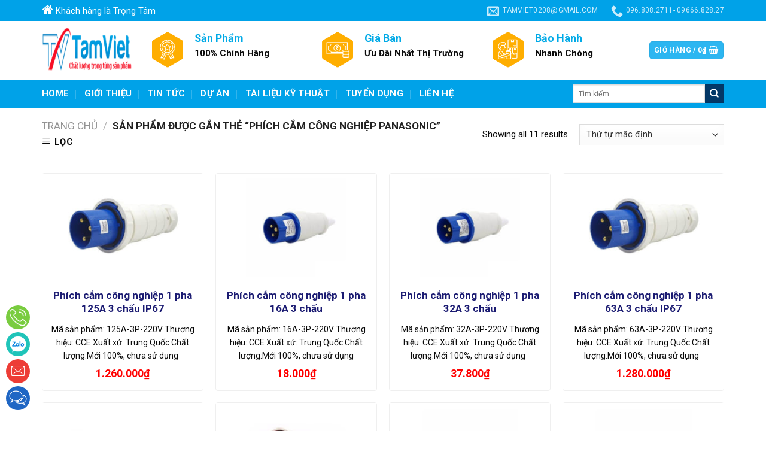

--- FILE ---
content_type: text/html; charset=UTF-8
request_url: https://tamviet.pro/tu-khoa/phich-cam-cong-nghiep-panasonic/
body_size: 28772
content:
<!DOCTYPE html>
<!--[if IE 9 ]> <html lang="vi" class="ie9 loading-site no-js"> <![endif]-->
<!--[if IE 8 ]> <html lang="vi" class="ie8 loading-site no-js"> <![endif]-->
<!--[if (gte IE 9)|!(IE)]><!--><html lang="vi" class="loading-site no-js"> <!--<![endif]-->
<head>
	<meta charset="UTF-8" />
	<link rel="profile" href="http://gmpg.org/xfn/11" />
	<link rel="pingback" href="" />

	
<title>phích cắm công nghiệp panasonic</title><style id="rocket-critical-css">:root{--wp-admin-theme-color:#007cba;--wp-admin-theme-color-darker-10:#006ba1;--wp-admin-theme-color-darker-20:#005a87}@media (min-width:561px){.contact_button_toolbar{position:fixed;bottom:30px;left:10px;z-index:99999999}.contact_button_toolbar ul{list-style:none;margin:0;padding:0}.contact_button_toolbar ul li{padding:0;margin:0;list-style:none}.contact_button_toolbar ul li a{display:block;width:40px;height:40px;border-radius:50%;-moz-border-radius:50%;-webkit-border-radius:50%;margin:0 0 5px;position:relative;background-position:50% 50%;background-size:cover}.contact_button_toolbar ul li a br{display:none}.contact_button_toolbar ul li a span{font-weight:400;color:#ffffff;position:absolute;top:50%;left:calc(100% + 10px);left:-webkit-calc(100% + 10px);left:-moz-calc(100% + 10px);margin-top:-12.5px;font-size:14px;height:25px;line-height:25px;padding:0 10px;border-radius:5px;-moz-border-radius:5px;-webkit-border-radius:5px;white-space:nowrap;opacity:0;visibility:hidden}.contact_button_toolbar ul li a span:after{right:100%;top:50%;border:solid transparent;content:" ";height:0;width:0;position:absolute;border-color:rgba(136,183,213,0);border-right-color:#ffffff;border-width:5px;margin-top:-5px}.contact_button_toolbar ul li a img{width:auto;height:auto;max-width:29px;max-height:29px;position:absolute;top:50%;left:50%;transform:translate3d(-50%,-50%,0);-moz-transform:translate3d(-50%,-50%,0);-webkit-transform:translate3d(-50%,-50%,0)}}@media (max-width:560px){.contact_button_toolbar{background:#fff;display:inline-block;width:100%;bottom:0;left:0;position:fixed;z-index:99999999;height:auto;padding:0;border-top:0;visibility:hidden;opacity:0;transform:translate3d(0,120%,0);-moz-transform:translate3d(0,120%,0);-webkit-transform:translate3d(0,120%,0)}.contact_button_toolbar ul{list-style:none;padding:0;margin:0;display:table;border-collapse:collapse;table-layout:fixed;width:100%}.contact_button_toolbar ul li{text-align:center;display:table-cell;vertical-align:top}.contact_button_toolbar ul li a{display:inline-block;width:100%;outline:none;text-decoration:none;padding:5px 3px}.contact_button_toolbar ul li a span{font-weight:400;color:#ffffff;font-size:3.5vw}.contact_button_toolbar ul li a img{height:6vw;width:auto}}@font-face{font-family:'fl-icons';font-display:block;src:url(https://tamviet.pro/wp-content/themes/flatsome/assets/css/icons/fl-icons.eot);src:url(https://tamviet.pro/wp-content/themes/flatsome/assets/css/icons/fl-icons.eot#iefix) format("embedded-opentype"),url(https://tamviet.pro/wp-content/themes/flatsome/assets/css/icons/fl-icons.woff2) format("woff2"),url(https://tamviet.pro/wp-content/themes/flatsome/assets/css/icons/fl-icons.ttf) format("truetype"),url(https://tamviet.pro/wp-content/themes/flatsome/assets/css/icons/fl-icons.woff) format("woff"),url(https://tamviet.pro/wp-content/themes/flatsome/assets/css/icons/fl-icons.svg#fl-icons) format("svg")}html{font-family:sans-serif;-ms-text-size-adjust:100%;-webkit-text-size-adjust:100%}body{margin:0}aside,footer,header,main,nav,section{display:block}a{background-color:transparent}b,strong{font-weight:inherit}b,strong{font-weight:bolder}img{border-style:none}button,input,select{font:inherit}button,input,select{overflow:visible}button,select{text-transform:none}button,[type="submit"]{-webkit-appearance:button}button::-moz-focus-inner,input::-moz-focus-inner{border:0;padding:0}button:-moz-focusring,input:-moz-focusring{outline:1px dotted ButtonText}[type="checkbox"]{box-sizing:border-box;padding:0}[type="search"]{-webkit-appearance:textfield}[type="search"]::-webkit-search-cancel-button,[type="search"]::-webkit-search-decoration{-webkit-appearance:none}*,*:before,*:after{box-sizing:border-box}html{box-sizing:border-box;background-attachment:fixed}body{color:#777;scroll-behavior:smooth;-webkit-font-smoothing:antialiased;-moz-osx-font-smoothing:grayscale}img{max-width:100%;height:auto;display:inline-block;vertical-align:middle}a,button,input{-ms-touch-action:manipulation;touch-action:manipulation}iframe{max-width:100%}.col{position:relative;margin:0;padding:0 15px 30px;width:100%}.col-inner{position:relative;margin-left:auto;margin-right:auto;width:100%;background-position:50% 50%;background-size:cover;background-repeat:no-repeat;-ms-flex:1 0 auto;flex:1 0 auto}@media screen and (min-width:850px){.col:first-child .col-inner{margin-left:auto;margin-right:0}.col+.col .col-inner{margin-right:auto;margin-left:0}}@media screen and (max-width:849px){.col{padding-bottom:30px}}.align-top{-ms-flex-pack:start!important;justify-content:flex-start!important;-ms-flex-align:start!important;align-items:flex-start!important;-ms-flex-item-align:start!important;align-self:flex-start!important;vertical-align:top!important}.small-6{max-width:50%;-ms-flex-preferred-size:50%;flex-basis:50%}.small-12{max-width:100%;-ms-flex-preferred-size:100%;flex-basis:100%}.small-columns-2>.col{max-width:50%;-ms-flex-preferred-size:50%;flex-basis:50%}@media screen and (min-width:550px){.medium-3{max-width:25%;-ms-flex-preferred-size:25%;flex-basis:25%}.medium-4{max-width:33.33333%;-ms-flex-preferred-size:33.33333%;flex-basis:33.33333%}.medium-columns-3>.col{max-width:33.33333%;-ms-flex-preferred-size:33.33333%;flex-basis:33.33333%}}@media screen and (min-width:850px){.large-3{max-width:25%;-ms-flex-preferred-size:25%;flex-basis:25%}.large-4{max-width:33.33333%;-ms-flex-preferred-size:33.33333%;flex-basis:33.33333%}.large-12{max-width:100%;-ms-flex-preferred-size:100%;flex-basis:100%}.large-columns-4>.col{max-width:25%;-ms-flex-preferred-size:25%;flex-basis:25%}}body,.container,.row{width:100%;margin-left:auto;margin-right:auto}.container{padding-left:15px;padding-right:15px}.container,.row{max-width:1080px}.row.row-small{max-width:1065px}.flex-row{-js-display:flex;display:-ms-flexbox;display:flex;-ms-flex-flow:row nowrap;flex-flow:row nowrap;-ms-flex-align:center;align-items:center;-ms-flex-pack:justify;justify-content:space-between;width:100%}.header .flex-row{height:100%}.flex-col{max-height:100%}.flex-grow{-ms-flex:1;flex:1;-ms-flex-negative:1;-ms-flex-preferred-size:auto!important}.flex-center{margin:0 auto}.flex-left{margin-right:auto}.flex-right{margin-left:auto}@media (max-width:849px){.medium-flex-wrap{-ms-flex-flow:column wrap;flex-flow:column wrap}.medium-flex-wrap .flex-col{padding-top:5px;padding-bottom:5px;-ms-flex-positive:0;flex-grow:0;width:100%}}@media all and (-ms-high-contrast:none){.nav>li>a>i{top:-1px}}.row{width:100%;-js-display:flex;display:-ms-flexbox;display:flex;-ms-flex-flow:row wrap;flex-flow:row wrap}.row>div:not(.col):not([class^="col-"]){width:100%!important}.row .row:not(.row-collapse),.container .row:not(.row-collapse){padding-left:0;padding-right:0;margin-left:-15px;margin-right:-15px;width:auto}.row .row-small:not(.row-collapse),.container .row-small:not(.row-collapse){margin-left:-10px;margin-right:-10px;margin-bottom:0}.row-small>.col{padding:0 9.8px 19.6px;margin-bottom:0}.section{padding:30px 0;position:relative;min-height:auto;width:100%;display:-ms-flexbox;display:flex;-ms-flex-flow:row;flex-flow:row;-ms-flex-align:center;align-items:center}.section.dark{background-color:#666}.section-bg{overflow:hidden}.section-bg,.section-content{width:100%}.section-content{z-index:1}.nav-dropdown{position:absolute;min-width:260px;max-height:0;z-index:9;padding:20px 0 20px;opacity:0;margin:0;box-shadow:1px 1px 15px rgba(0,0,0,0.15);border:2px solid #ddd;color:#777;background-color:#fff;text-align:left;display:table;left:-99999px}.nav-dropdown:after{visibility:hidden;display:block;content:"";clear:both;height:0}.nav-dropdown li{display:block;margin:0;vertical-align:top}.nav-dropdown>li.html{min-width:260px}.nav-dropdown.nav-dropdown-bold li.html{padding:0 20px 10px}.nav p{margin:0;padding-bottom:0}.nav,.nav ul:not(.nav-dropdown){margin:0;padding:0}.nav{width:100%;position:relative;display:inline-block;display:-ms-flexbox;display:flex;-ms-flex-flow:row wrap;flex-flow:row wrap;-ms-flex-align:center;align-items:center}.nav>li{display:inline-block;list-style:none;margin:0;padding:0;position:relative;margin:0 7px}.nav>li>a{padding:10px 0;display:inline-block;display:-ms-inline-flexbox;display:inline-flex;-ms-flex-wrap:wrap;flex-wrap:wrap;-ms-flex-align:center;align-items:center}.nav-small .nav>li>a{vertical-align:top;padding-top:5px;padding-bottom:5px;font-weight:normal}.nav-small.nav>li.html{font-size:.75em}.nav-center{-ms-flex-pack:center;justify-content:center}.nav-left{-ms-flex-pack:start;justify-content:flex-start}.nav-right{-ms-flex-pack:end;justify-content:flex-end}@media (max-width:849px){.medium-nav-center{-ms-flex-pack:center;justify-content:center}}.nav>li>a{color:rgba(102,102,102,0.85)}.nav li:first-child{margin-left:0!important}.nav li:last-child{margin-right:0!important}.nav-uppercase>li>a{letter-spacing:.02em;text-transform:uppercase;font-weight:bolder}@media (min-width:850px){.nav-divided>li{margin:0 .7em}.nav-divided>li+li>a:after{content:"";position:absolute;top:50%;width:1px;border-left:1px solid rgba(0,0,0,0.1);height:15px;margin-top:-7px;left:-1em}}li.html form,li.html input{margin:0}.nav.nav-vertical{-ms-flex-flow:column;flex-flow:column}.nav.nav-vertical li{list-style:none;margin:0;width:100%}.nav-vertical li li{font-size:1em;padding-left:.5em}.nav-vertical>li{display:-ms-flexbox;display:flex;-ms-flex-flow:row wrap;flex-flow:row wrap;-ms-flex-align:center;align-items:center}.nav-vertical>li ul{width:100%}.nav-vertical li li.menu-item-has-children{margin-bottom:1em}.nav-vertical>li>a{display:block;width:auto;-ms-flex-positive:1;flex-grow:1}.nav-vertical li li.menu-item-has-children>a{color:#000;text-transform:uppercase;font-size:.8em;font-weight:bolder}.nav-vertical>li.html{padding-top:1em;padding-bottom:1em}.nav-sidebar.nav-vertical>li+li{border-top:1px solid #ececec}.nav-vertical>li+li{border-top:1px solid #ececec}.badge-container{margin:30px 0 0 0}.badge{display:table;z-index:20;height:2.8em;width:2.8em;-webkit-backface-visibility:hidden;backface-visibility:hidden}.badge-inner{display:table-cell;vertical-align:middle;text-align:center;width:100%;height:100%;background-color:#446084;line-height:.85;color:#fff;font-weight:bolder;padding:2px;white-space:nowrap}.widget .badge{margin:0!important}.box{width:100%;position:relative;margin:0 auto}.box a{display:inline-block}.box-image>div>a{display:block}.box-text{padding-top:.7em;padding-bottom:1.4em;position:relative;width:100%;font-size:.9em}@media (max-width:549px){.box-text{font-size:85%}}.box-image{position:relative;height:auto;margin:0 auto;overflow:hidden;-webkit-mask-image:url([data-uri])}.box-text.text-center{padding-left:10px;padding-right:10px}.box-image img{max-width:100%;width:100%;transform:translateZ(0);margin:0 auto}.button,button{position:relative;display:inline-block;background-color:transparent;text-transform:uppercase;font-size:.97em;letter-spacing:.03em;font-weight:bolder;text-align:center;color:currentColor;text-decoration:none;border:1px solid transparent;vertical-align:middle;border-radius:0;margin-top:0;margin-right:1em;text-shadow:none;line-height:2.4em;min-height:2.5em;padding:0 1.2em;max-width:100%;text-rendering:optimizeLegibility;box-sizing:border-box}.button span{display:inline-block;line-height:1.6}.button{color:#fff;background-color:#446084;background-color:var(--primary-color);border-color:rgba(0,0,0,0.05)}.primary{background-color:#446084}.secondary{background-color:#d26e4b}.header-button{display:inline-block}.header-button .button{margin:0}.flex-col button,.flex-col .button,.flex-col input{margin-bottom:0}.is-divider{height:3px;display:block;background-color:rgba(0,0,0,0.1);margin:1em 0 1em;width:100%;max-width:30px}.widget .is-divider{margin-top:.66em}form{margin-bottom:0}input[type='search'],input[type='text'],input[type='password'],select{box-sizing:border-box;border:1px solid #ddd;padding:0 .75em;height:2.507em;font-size:.97em;border-radius:0;max-width:100%;width:100%;vertical-align:middle;background-color:#fff;color:#333;box-shadow:inset 0 1px 2px rgba(0,0,0,0.1)}input[type='search'],input[type='text']{-webkit-appearance:none;-moz-appearance:none;appearance:none}label{font-weight:bold;display:block;font-size:.9em;margin-bottom:0.4em}input[type='checkbox']{display:inline;margin-right:10px;font-size:16px}select{box-shadow:inset 0 -1.4em 1em 0 rgba(0,0,0,0.02);background-color:#fff;-webkit-appearance:none;-moz-appearance:none;background-image:url("data:image/svg+xml;charset=utf8, %3Csvg xmlns='http://www.w3.org/2000/svg' width='24' height='24' viewBox='0 0 24 24' fill='none' stroke='%23333' stroke-width='2' stroke-linecap='round' stroke-linejoin='round' class='feather feather-chevron-down'%3E%3Cpolyline points='6 9 12 15 18 9'%3E%3C/polyline%3E%3C/svg%3E");background-position:right .45em top 50%;background-repeat:no-repeat;padding-right:1.4em;background-size:auto 16px;border-radius:0;display:block}@media screen and (-ms-high-contrast:active),(-ms-high-contrast:none){select::-ms-expand{display:none}}.icon-box .icon-box-img{margin-bottom:1em;max-width:100%;position:relative}.icon-box-img img{padding-top:.2em;width:100%}.icon-box-left{-js-display:flex;display:-ms-flexbox;display:flex;-ms-flex-flow:row wrap;flex-flow:row wrap;width:100%}.icon-box-left .icon-box-img{-ms-flex:0 0 auto;flex:0 0 auto;margin-bottom:0;max-width:200px}.icon-box-left .icon-box-text{-ms-flex:1 1 0px;flex:1 1 0px}.icon-box-left .icon-box-img+.icon-box-text{padding-left:1em}i[class^="icon-"]{font-family:'fl-icons'!important;font-display:block;speak:none!important;margin:0;padding:0;display:inline-block;font-style:normal!important;font-weight:normal!important;font-variant:normal!important;text-transform:none!important;position:relative;line-height:1.2}button i,.button i{vertical-align:middle;top:-1.5px}.button.icon{margin-left:.12em;margin-right:.12em;min-width:2.5em;padding-left:.6em;padding-right:.6em;display:inline-block}.button.icon i{font-size:1.2em}.button.icon.is-small{border-width:1px}.button.icon.is-small i{top:-1px}.nav>li>a>i{vertical-align:middle;font-size:20px}.nav>li>a>i+span{margin-left:5px}.nav>li>a>i.icon-menu{font-size:1.9em}.nav>li.has-icon>a>i{min-width:1em}[data-icon-label]{position:relative}[data-icon-label="0"]:after{display:none}[data-icon-label]:after{content:attr(data-icon-label);position:absolute;font-style:normal;font-family:Arial,Sans-serif!important;top:-10px;right:-10px;font-weight:bolder;background-color:#d26e4b;box-shadow:1px 1px 3px 0px rgba(0,0,0,0.3);font-size:11px;padding-left:2px;padding-right:2px;opacity:.9;line-height:17px;letter-spacing:-.5px;height:17px;min-width:17px;border-radius:99px;color:#fff;text-align:center;z-index:1}.button [data-icon-label]:after{top:-12px;right:-12px}img{opacity:1}.lazy-load{background-color:rgba(0,0,0,0.03)}.image-tools{padding:10px;position:absolute}.image-tools.bottom.left{padding-top:0;padding-right:0}.image-tools.top.right{padding-bottom:0;padding-left:0}@media only screen and (max-device-width:1024px){.image-tools{opacity:1!important;padding:5px}}.lightbox-content{background-color:#fff;max-width:875px;margin:0 auto;transform:translateZ(0);box-shadow:3px 3px 20px 0 rgba(0,0,0,0.15);position:relative}.lightbox-content .lightbox-inner{padding:30px 20px}.mfp-hide{display:none!important}label{color:#222}a{color:#334862;text-decoration:none}a.plain{color:currentColor}ul{list-style:disc}ul{margin-top:0;padding:0}ul ul{margin:1.5em 0 1.5em 3em}li{margin-bottom:.6em}ul.ul-reset{margin:0;padding:0}ul.ul-reset>li{margin:0;padding:0;list-style:none}.button,button,input,select{margin-bottom:1em}form,p,ul{margin-bottom:1.3em}form p{margin-bottom:.5em}body{line-height:1.6}h3,h4{color:#555;width:100%;margin-top:0;margin-bottom:.5em;text-rendering:optimizeSpeed}h3{font-size:1.25em}h4{font-size:1.125em}@media (max-width:549px){h3{font-size:1em}}p{margin-top:0}h3>span{-webkit-box-decoration-break:clone;box-decoration-break:clone}.uppercase,span.widget-title{line-height:1.05;letter-spacing:.05em;text-transform:uppercase}span.widget-title{font-size:1em;font-weight:600}.is-normal{font-weight:normal}.uppercase{line-height:1.2;text-transform:uppercase}.is-large{font-size:1.15em}.is-small,.is-small.button{font-size:.8em}.is-xsmall{font-size:.7em}@media (max-width:549px){.is-large{font-size:1em}}.box-text a:not(.button){line-height:1.3;margin-top:.1em;margin-bottom:.1em}.box-text p{margin-top:.1em;margin-bottom:.1em}.nav>li>a{font-size:.8em}.nav>li.html{font-size:.85em}.nav-size-large>li>a{font-size:1em}.nav-spacing-xlarge>li{margin:0 13px}.container:after,.row:after,.clearfix:after{content:"";display:table;clear:both}@media (max-width:549px){.hide-for-small{display:none!important}}@media (min-width:850px){.show-for-medium{display:none!important}}@media (max-width:849px){.hide-for-medium{display:none!important}.medium-text-center{text-align:center!important;width:100%!important;float:none!important}}.mb-0{margin-bottom:0!important}.mr-half{margin-right:15px}.pb-half{padding-bottom:15px}.pt-half{padding-top:15px}.inner-padding{padding:30px}.last-reset *:last-child{margin-bottom:0}.text-left{text-align:left}.text-center{text-align:center}.text-center>div,.text-center .is-divider{margin-left:auto;margin-right:auto}.relative{position:relative!important}.absolute{position:absolute!important}.top{top:0}.right{right:0}.left{left:0}.bottom{bottom:0}.fill{position:absolute;top:0;left:0;height:100%;right:0;bottom:0;padding:0!important;margin:0!important}.bg-fill{background-size:cover!important;background-repeat:no-repeat!important;background-position:50% 50%}.round{border-radius:5px}.z-1{z-index:21}.z-top{z-index:9995}.block{display:block}.inline-block{display:inline-block}.op-7{opacity:.7}.no-scrollbar{-ms-overflow-style:-ms-autohiding-scrollbar}.no-scrollbar::-webkit-scrollbar{width:0px!important;height:0px!important}.screen-reader-text{clip:rect(1px,1px,1px,1px);position:absolute!important;height:1px;width:1px;overflow:hidden}.show-on-hover,.hover-slide-in{opacity:0;filter:blur(0)}.hover-slide-in{transform:translateY(100%) translateZ(0)}.dark,.dark p{color:#f1f1f1}.dark h3{color:#fff}.nav-dark .nav>li>a{color:rgba(255,255,255,0.8)}.nav-dark .nav-divided>li+li>a:after{border-color:rgba(255,255,255,0.2)}.nav-dark .nav>li.html{color:#fff}html{overflow-x:hidden}#wrapper,#main{background-color:#fff;position:relative}.header,.header-wrapper{width:100%;z-index:30;position:relative;background-size:cover;background-position:50% 0}.header-bg-color{background-color:rgba(255,255,255,0.9)}.header-top,.header-bottom{display:-ms-flexbox;display:flex;-ms-flex-align:center;align-items:center;-ms-flex-wrap:no-wrap;flex-wrap:no-wrap}.header-bg-image,.header-bg-color{background-position:50% 0}.header-top{background-color:#446084;z-index:11;position:relative;min-height:20px}.header-main{z-index:10;position:relative}.header-bottom{z-index:9;position:relative;min-height:35px}.header-block{width:100%;min-height:15px}.badge.post-date{top:7%}.widget{margin-bottom:1.5em}.widget ul{margin:0}.widget li{list-style:none}ul.menu>li,.widget>ul>li{list-style:none;margin-bottom:.3em;text-align:left;margin:0}ul.menu>li li{list-style:none}ul.menu>li>a{display:inline-block;padding:6px 0;-ms-flex:1;flex:1}ul.menu>li:before,.widget>ul>li:before{font-family:'fl-icons';display:inline-block;opacity:.6;margin-right:6px}ul.menu>li li>a{font-size:.9em;padding:3px 0;display:inline-block}ul.menu>li+li,.widget>ul>li+li{border-top:1px solid #ececec}ul.menu>li ul{border-left:1px solid #ddd;margin:0 0 10px 3px;padding-left:15px;width:100%;display:none}ul.menu>li ul li{border:0;margin:0}.recent-blog-posts{padding:10px 0 10px}.recent-blog-posts a{line-height:1.2;display:block;margin-bottom:6px}.breadcrumbs{color:#222;font-weight:bold;letter-spacing:0;padding:0}.breadcrumbs .divider{position:relative;top:0;opacity:.35;margin:0 .3em;font-weight:300}.breadcrumbs a{color:rgba(102,102,102,0.7);font-weight:normal}.breadcrumbs a:first-of-type{margin-left:0}.footer-wrapper{width:100%;position:relative}html{background-color:#5b5b5b}.logo{line-height:1;margin:0}.logo a{text-decoration:none;display:block;color:#446084;font-size:32px;text-transform:uppercase;font-weight:bolder;margin:0}.logo img{display:block;width:auto}.header-logo-dark{display:none!important}.logo-left .logo{margin-left:0;margin-right:30px}@media screen and (max-width:849px){.header-inner .nav{-ms-flex-wrap:nowrap;flex-wrap:nowrap}.medium-logo-center .flex-left{-ms-flex-order:1;order:1;-ms-flex:1 1 0px;flex:1 1 0}.medium-logo-center .logo{-ms-flex-order:2;order:2;text-align:center;margin:0 15px}.medium-logo-center .logo img{margin:0 auto}.medium-logo-center .flex-right{-ms-flex:1 1 0px;flex:1 1 0;-ms-flex-order:3;order:3}}.page-title{position:relative}.page-title-inner{position:relative;padding-top:20px;min-height:60px}.page-title-inner select,.page-title-inner form,.page-title-inner p{margin-top:0;margin-bottom:0}.sidebar-menu .search-form{display:block!important}.searchform-wrapper form{margin-bottom:0}.sidebar-menu .search-form{padding:5px 0;width:100%}.searchform-wrapper:not(.form-flat) .submit-button{border-top-left-radius:0!important;border-bottom-left-radius:0!important}.searchform{position:relative}.searchform .button.icon{margin:0}.searchform .button.icon i{font-size:1.2em}.searchform-wrapper{width:100%}.header .search-form .live-search-results{text-align:left;color:#111;top:105%;box-shadow:0 0 10px 0 rgba(0,0,0,0.1);left:0;right:0;background-color:rgba(255,255,255,0.95);position:absolute}.icon-phone:before{content:"\e600"}.icon-menu:before{content:"\e800"}.icon-shopping-basket:before{content:"\e909"}.icon-envelop:before{content:"\e003"}.icon-search:before{content:"\e012"}.icon-map-pin-fill:before{content:"\e009"}.category-page-row{padding-top:30px}.woocommerce-result-count{display:inline-block;margin:0 1em 0 auto}.woocommerce-ordering,.woocommerce-ordering select{margin:5px 0;display:inline-block}.grid-tools{display:-ms-flexbox;display:flex;width:100%;padding:0!important;margin-bottom:-1px;-webkit-backface-visibility:hidden;backface-visibility:hidden;white-space:nowrap}@media (max-width:849px){.category-filter-row{padding:10px 0}}.filter-button{display:inline-block;margin-top:.5em}.woocommerce-form-login .button{margin-bottom:0}p.form-row-wide{clear:both}.price{line-height:1}.price-wrapper .price{display:block}span.amount{white-space:nowrap;color:#111;font-weight:bold}.header-cart-title span.amount{color:currentColor}</style><link rel="preload" as="style" href="https://fonts.googleapis.com/css?family=Roboto%3Aregular%2C700%2Cregular%2Cregular%2Cregular&#038;display=swap" /><link rel="stylesheet" href="https://fonts.googleapis.com/css?family=Roboto%3Aregular%2C700%2Cregular%2Cregular%2Cregular&#038;display=swap" media="print" onload="this.media='all'" /><noscript><link rel="stylesheet" href="https://fonts.googleapis.com/css?family=Roboto%3Aregular%2C700%2Cregular%2Cregular%2Cregular&#038;display=swap" /></noscript><link rel="preload" href="https://tamviet.pro/wp-content/cache/min/1/0e6f4ef610f1264a3dca7a35cb4b747d.css" data-rocket-async="style" as="style" onload="this.onload=null;this.rel='stylesheet'" onerror="this.removeAttribute('data-rocket-async')"  media="all" data-minify="1" />
<meta name='robots' content='max-image-preview:large' />
<meta name="viewport" content="width=device-width, initial-scale=1, maximum-scale=1" /><meta name="geo.placename" content="Hà Nội" /><meta name="geo.position" content=";" /><meta name="geo.region" content="VN" />
<!-- This site is optimized with the Yoast SEO Premium plugin v12.4 - https://yoast.com/wordpress/plugins/seo/ -->
<meta name="robots" content="max-snippet:-1, max-image-preview:large, max-video-preview:-1"/>
<link rel="canonical" href="https://tamviet.pro/tu-khoa/phich-cam-cong-nghiep-panasonic/" />
<script type='application/ld+json' class='yoast-schema-graph yoast-schema-graph--main'>{"@context":"https://schema.org","@graph":[{"@type":["Organization","Place","LocalBusiness"],"@id":"https://tamviet.pro/#organization","name":"C\u00f4ng ty c\u1ed5 ph\u1ea7n c\u00f4ng nghi\u1ec7p v\u00e0 th\u01b0\u01a1ng m\u1ea1i T\u00e2m Vi\u1ec7t","url":"https://tamviet.pro/","sameAs":["https://www.facebook.com/thietbitudonghoaviet","https://www.instagram.com/thietbidientamviet/","https://www.linkedin.com/in/thietbidientamviet/","https://www.youtube.com/channel/UC7Tp18NLTyA1gxMQKN249fQ","https://www.pinterest.com/thietbidientamviet/","https://twitter.com/thietbitamviet"],"logo":{"@type":"ImageObject","@id":"https://tamviet.pro/#logo","url":"https://tamviet.pro/wp-content/uploads/2021/02/logo-cong-ty-tam-viet.png","width":400,"height":209,"caption":"C\u00f4ng ty c\u1ed5 ph\u1ea7n c\u00f4ng nghi\u1ec7p v\u00e0 th\u01b0\u01a1ng m\u1ea1i T\u00e2m Vi\u1ec7t"},"image":{"@id":"https://tamviet.pro/#logo"},"location":{"@id":"https://tamviet.pro/tu-khoa/phich-cam-cong-nghiep-panasonic/#local-place"},"address":{"@id":"https://tamviet.pro/tu-khoa/phich-cam-cong-nghiep-panasonic/#local-place-address"},"email":"tamviet0208@gmail.com","telephone":"0968082711","areaServed":"H\u00e0 N\u1ed9i"},{"@type":"WebSite","@id":"https://tamviet.pro/#website","url":"https://tamviet.pro/","name":"T\u00e2m Vi\u1ec7t","publisher":{"@id":"https://tamviet.pro/#organization"},"potentialAction":{"@type":"SearchAction","target":"https://tamviet.pro/?s={search_term_string}","query-input":"required name=search_term_string"}},{"@type":"CollectionPage","@id":"https://tamviet.pro/tu-khoa/phich-cam-cong-nghiep-panasonic/#webpage","url":"https://tamviet.pro/tu-khoa/phich-cam-cong-nghiep-panasonic/","inLanguage":"vi","name":"ph\u00edch c\u1eafm c\u00f4ng nghi\u1ec7p panasonic","isPartOf":{"@id":"https://tamviet.pro/#website"}},{"@type":"Place","@id":"https://tamviet.pro/tu-khoa/phich-cam-cong-nghiep-panasonic/#local-place","address":{"@type":"PostalAddress","@id":"https://tamviet.pro/tu-khoa/phich-cam-cong-nghiep-panasonic/#local-place-address","streetAddress":"T\u1ea7ng 4 T\u00f2a Nh\u00e0 Anh Minh, 36 Ho\u00e0ng C\u1ea7u, \u00d4 Ch\u1ee3 D\u1eeba, \u0110\u1ed1ng \u0110a, H\u00e0 N\u1ed9i","addressLocality":"H\u00e0 N\u1ed9i","postalCode":"100000","addressRegion":"H\u00e0 N\u1ed9i","addressCountry":"VN"},"geo":{"@type":"GeoCoordinates","latitude":"","longitude":""},"openingHoursSpecification":[{"@type":"OpeningHoursSpecification","dayOfWeek":["Monday","Tuesday","Wednesday","Thursday","Friday","Saturday","Sunday"],"opens":"09:00","closes":"20:00"}],"telephone":"0968082711"}]}</script>
<!-- / Yoast SEO Premium plugin. -->

<link rel='dns-prefetch' href='//maps.google.com' />
<link rel='dns-prefetch' href='//fonts.googleapis.com' />
<link href='https://fonts.gstatic.com' crossorigin rel='preconnect' />
<link rel="alternate" type="application/rss+xml" title="Dòng thông tin Tâm Việt &raquo;" href="https://tamviet.pro/feed/" />
<link rel="alternate" type="application/rss+xml" title="Dòng phản hồi Tâm Việt &raquo;" href="https://tamviet.pro/comments/feed/" />
<link rel="alternate" type="application/rss+xml" title="Nguồn cấp Tâm Việt &raquo; phích cắm công nghiệp panasonic Tag" href="https://tamviet.pro/tu-khoa/phich-cam-cong-nghiep-panasonic/feed/" />


<style id='global-styles-inline-css' type='text/css'>
body{--wp--preset--color--black: #000000;--wp--preset--color--cyan-bluish-gray: #abb8c3;--wp--preset--color--white: #ffffff;--wp--preset--color--pale-pink: #f78da7;--wp--preset--color--vivid-red: #cf2e2e;--wp--preset--color--luminous-vivid-orange: #ff6900;--wp--preset--color--luminous-vivid-amber: #fcb900;--wp--preset--color--light-green-cyan: #7bdcb5;--wp--preset--color--vivid-green-cyan: #00d084;--wp--preset--color--pale-cyan-blue: #8ed1fc;--wp--preset--color--vivid-cyan-blue: #0693e3;--wp--preset--color--vivid-purple: #9b51e0;--wp--preset--gradient--vivid-cyan-blue-to-vivid-purple: linear-gradient(135deg,rgba(6,147,227,1) 0%,rgb(155,81,224) 100%);--wp--preset--gradient--light-green-cyan-to-vivid-green-cyan: linear-gradient(135deg,rgb(122,220,180) 0%,rgb(0,208,130) 100%);--wp--preset--gradient--luminous-vivid-amber-to-luminous-vivid-orange: linear-gradient(135deg,rgba(252,185,0,1) 0%,rgba(255,105,0,1) 100%);--wp--preset--gradient--luminous-vivid-orange-to-vivid-red: linear-gradient(135deg,rgba(255,105,0,1) 0%,rgb(207,46,46) 100%);--wp--preset--gradient--very-light-gray-to-cyan-bluish-gray: linear-gradient(135deg,rgb(238,238,238) 0%,rgb(169,184,195) 100%);--wp--preset--gradient--cool-to-warm-spectrum: linear-gradient(135deg,rgb(74,234,220) 0%,rgb(151,120,209) 20%,rgb(207,42,186) 40%,rgb(238,44,130) 60%,rgb(251,105,98) 80%,rgb(254,248,76) 100%);--wp--preset--gradient--blush-light-purple: linear-gradient(135deg,rgb(255,206,236) 0%,rgb(152,150,240) 100%);--wp--preset--gradient--blush-bordeaux: linear-gradient(135deg,rgb(254,205,165) 0%,rgb(254,45,45) 50%,rgb(107,0,62) 100%);--wp--preset--gradient--luminous-dusk: linear-gradient(135deg,rgb(255,203,112) 0%,rgb(199,81,192) 50%,rgb(65,88,208) 100%);--wp--preset--gradient--pale-ocean: linear-gradient(135deg,rgb(255,245,203) 0%,rgb(182,227,212) 50%,rgb(51,167,181) 100%);--wp--preset--gradient--electric-grass: linear-gradient(135deg,rgb(202,248,128) 0%,rgb(113,206,126) 100%);--wp--preset--gradient--midnight: linear-gradient(135deg,rgb(2,3,129) 0%,rgb(40,116,252) 100%);--wp--preset--duotone--dark-grayscale: url('#wp-duotone-dark-grayscale');--wp--preset--duotone--grayscale: url('#wp-duotone-grayscale');--wp--preset--duotone--purple-yellow: url('#wp-duotone-purple-yellow');--wp--preset--duotone--blue-red: url('#wp-duotone-blue-red');--wp--preset--duotone--midnight: url('#wp-duotone-midnight');--wp--preset--duotone--magenta-yellow: url('#wp-duotone-magenta-yellow');--wp--preset--duotone--purple-green: url('#wp-duotone-purple-green');--wp--preset--duotone--blue-orange: url('#wp-duotone-blue-orange');--wp--preset--font-size--small: 13px;--wp--preset--font-size--medium: 20px;--wp--preset--font-size--large: 36px;--wp--preset--font-size--x-large: 42px;}.has-black-color{color: var(--wp--preset--color--black) !important;}.has-cyan-bluish-gray-color{color: var(--wp--preset--color--cyan-bluish-gray) !important;}.has-white-color{color: var(--wp--preset--color--white) !important;}.has-pale-pink-color{color: var(--wp--preset--color--pale-pink) !important;}.has-vivid-red-color{color: var(--wp--preset--color--vivid-red) !important;}.has-luminous-vivid-orange-color{color: var(--wp--preset--color--luminous-vivid-orange) !important;}.has-luminous-vivid-amber-color{color: var(--wp--preset--color--luminous-vivid-amber) !important;}.has-light-green-cyan-color{color: var(--wp--preset--color--light-green-cyan) !important;}.has-vivid-green-cyan-color{color: var(--wp--preset--color--vivid-green-cyan) !important;}.has-pale-cyan-blue-color{color: var(--wp--preset--color--pale-cyan-blue) !important;}.has-vivid-cyan-blue-color{color: var(--wp--preset--color--vivid-cyan-blue) !important;}.has-vivid-purple-color{color: var(--wp--preset--color--vivid-purple) !important;}.has-black-background-color{background-color: var(--wp--preset--color--black) !important;}.has-cyan-bluish-gray-background-color{background-color: var(--wp--preset--color--cyan-bluish-gray) !important;}.has-white-background-color{background-color: var(--wp--preset--color--white) !important;}.has-pale-pink-background-color{background-color: var(--wp--preset--color--pale-pink) !important;}.has-vivid-red-background-color{background-color: var(--wp--preset--color--vivid-red) !important;}.has-luminous-vivid-orange-background-color{background-color: var(--wp--preset--color--luminous-vivid-orange) !important;}.has-luminous-vivid-amber-background-color{background-color: var(--wp--preset--color--luminous-vivid-amber) !important;}.has-light-green-cyan-background-color{background-color: var(--wp--preset--color--light-green-cyan) !important;}.has-vivid-green-cyan-background-color{background-color: var(--wp--preset--color--vivid-green-cyan) !important;}.has-pale-cyan-blue-background-color{background-color: var(--wp--preset--color--pale-cyan-blue) !important;}.has-vivid-cyan-blue-background-color{background-color: var(--wp--preset--color--vivid-cyan-blue) !important;}.has-vivid-purple-background-color{background-color: var(--wp--preset--color--vivid-purple) !important;}.has-black-border-color{border-color: var(--wp--preset--color--black) !important;}.has-cyan-bluish-gray-border-color{border-color: var(--wp--preset--color--cyan-bluish-gray) !important;}.has-white-border-color{border-color: var(--wp--preset--color--white) !important;}.has-pale-pink-border-color{border-color: var(--wp--preset--color--pale-pink) !important;}.has-vivid-red-border-color{border-color: var(--wp--preset--color--vivid-red) !important;}.has-luminous-vivid-orange-border-color{border-color: var(--wp--preset--color--luminous-vivid-orange) !important;}.has-luminous-vivid-amber-border-color{border-color: var(--wp--preset--color--luminous-vivid-amber) !important;}.has-light-green-cyan-border-color{border-color: var(--wp--preset--color--light-green-cyan) !important;}.has-vivid-green-cyan-border-color{border-color: var(--wp--preset--color--vivid-green-cyan) !important;}.has-pale-cyan-blue-border-color{border-color: var(--wp--preset--color--pale-cyan-blue) !important;}.has-vivid-cyan-blue-border-color{border-color: var(--wp--preset--color--vivid-cyan-blue) !important;}.has-vivid-purple-border-color{border-color: var(--wp--preset--color--vivid-purple) !important;}.has-vivid-cyan-blue-to-vivid-purple-gradient-background{background: var(--wp--preset--gradient--vivid-cyan-blue-to-vivid-purple) !important;}.has-light-green-cyan-to-vivid-green-cyan-gradient-background{background: var(--wp--preset--gradient--light-green-cyan-to-vivid-green-cyan) !important;}.has-luminous-vivid-amber-to-luminous-vivid-orange-gradient-background{background: var(--wp--preset--gradient--luminous-vivid-amber-to-luminous-vivid-orange) !important;}.has-luminous-vivid-orange-to-vivid-red-gradient-background{background: var(--wp--preset--gradient--luminous-vivid-orange-to-vivid-red) !important;}.has-very-light-gray-to-cyan-bluish-gray-gradient-background{background: var(--wp--preset--gradient--very-light-gray-to-cyan-bluish-gray) !important;}.has-cool-to-warm-spectrum-gradient-background{background: var(--wp--preset--gradient--cool-to-warm-spectrum) !important;}.has-blush-light-purple-gradient-background{background: var(--wp--preset--gradient--blush-light-purple) !important;}.has-blush-bordeaux-gradient-background{background: var(--wp--preset--gradient--blush-bordeaux) !important;}.has-luminous-dusk-gradient-background{background: var(--wp--preset--gradient--luminous-dusk) !important;}.has-pale-ocean-gradient-background{background: var(--wp--preset--gradient--pale-ocean) !important;}.has-electric-grass-gradient-background{background: var(--wp--preset--gradient--electric-grass) !important;}.has-midnight-gradient-background{background: var(--wp--preset--gradient--midnight) !important;}.has-small-font-size{font-size: var(--wp--preset--font-size--small) !important;}.has-medium-font-size{font-size: var(--wp--preset--font-size--medium) !important;}.has-large-font-size{font-size: var(--wp--preset--font-size--large) !important;}.has-x-large-font-size{font-size: var(--wp--preset--font-size--x-large) !important;}
</style>




<style id='woocommerce-inline-inline-css' type='text/css'>
.woocommerce form .form-row .required { visibility: visible; }
</style>





<style id='rocket-lazyload-inline-css' type='text/css'>
.rll-youtube-player{position:relative;padding-bottom:56.23%;height:0;overflow:hidden;max-width:100%;}.rll-youtube-player:focus-within{outline: 2px solid currentColor;outline-offset: 5px;}.rll-youtube-player iframe{position:absolute;top:0;left:0;width:100%;height:100%;z-index:100;background:0 0}.rll-youtube-player img{bottom:0;display:block;left:0;margin:auto;max-width:100%;width:100%;position:absolute;right:0;top:0;border:none;height:auto;-webkit-transition:.4s all;-moz-transition:.4s all;transition:.4s all}.rll-youtube-player img:hover{-webkit-filter:brightness(75%)}.rll-youtube-player .play{height:100%;width:100%;left:0;top:0;position:absolute;background:url(https://tamviet.pro/wp-content/plugins/wp-rocket/assets/img/youtube.png) no-repeat center;background-color: transparent !important;cursor:pointer;border:none;}
</style>
<script type='text/javascript' defer='defer' src='https://tamviet.pro/wp-includes/js/jquery/jquery.min.js?ver=3.6.0' id='jquery-core-js'></script>

<link rel="https://api.w.org/" href="https://tamviet.pro/wp-json/" /><link rel="EditURI" type="application/rsd+xml" title="RSD" href="https://tamviet.pro/xmlrpc.php?rsd" />
<link rel="wlwmanifest" type="application/wlwmanifest+xml" href="https://tamviet.pro/wp-includes/wlwmanifest.xml" /> 
<meta name="generator" content="WordPress 5.9.12" />
<meta name="generator" content="WooCommerce 3.9.5" />
<!-- Global site tag (gtag.js) - Google Analytics -->
<script async src="https://www.googletagmanager.com/gtag/js?id=UA-166907520-1"></script>
<script>
  window.dataLayer = window.dataLayer || [];
  function gtag(){dataLayer.push(arguments);}
  gtag('js', new Date());

  gtag('config', 'UA-166907520-1');
</script>

<!-- Google Tag Manager -->
<script>(function(w,d,s,l,i){w[l]=w[l]||[];w[l].push({'gtm.start':
new Date().getTime(),event:'gtm.js'});var f=d.getElementsByTagName(s)[0],
j=d.createElement(s),dl=l!='dataLayer'?'&l='+l:'';j.async=true;j.src=
'https://www.googletagmanager.com/gtm.js?id='+i+dl;f.parentNode.insertBefore(j,f);
})(window,document,'script','dataLayer','GTM-KDJ6TBC');</script>
<!-- End Google Tag Manager -->

<meta name="p:domain_verify" content="43b2c0676dfffaefa29f65f7377f3506"/>

<!-- Global site tag (gtag.js) - Google Ads: 633150871 -->
<script async src="https://www.googletagmanager.com/gtag/js?id=AW-633150871"></script>
<script>
  window.dataLayer = window.dataLayer || [];
  function gtag(){dataLayer.push(arguments);}
  gtag('js', new Date());

  gtag('config', 'AW-633150871');
</script>
<!-- Global site tag (gtag.js) - Google Ads: 633150871 -->
<script async src="https://www.googletagmanager.com/gtag/js?id=AW-633150871"></script>
<script>
  window.dataLayer = window.dataLayer || [];
  function gtag(){dataLayer.push(arguments);}
  gtag('js', new Date());

  gtag('config', 'AW-633150871');
</script>

<!-- Global site tag (gtag.js) - Google Ads: 633150871 -->
<script async src="https://www.googletagmanager.com/gtag/js?id=AW-633150871"></script>
<script>
  window.dataLayer = window.dataLayer || [];
  function gtag(){dataLayer.push(arguments);}
  gtag('js', new Date());

  gtag('config', 'AW-633150871');
</script>
<meta name="google-site-verification" content="DvdPhNk77ntAAJM90lvtSL_3eVBHvGcf7Ff4CJdvBDA" />

<!-- Global site tag (gtag.js) - Google Analytics -->
<script async src="https://www.googletagmanager.com/gtag/js?id=G-8Z3X25CF0Y"></script>
<script>
  window.dataLayer = window.dataLayer || [];
  function gtag(){dataLayer.push(arguments);}
  gtag('js', new Date());

  gtag('config', 'G-8Z3X25CF0Y');
</script>

<!-- Google Tag Manager -->
<script>(function(w,d,s,l,i){w[l]=w[l]||[];w[l].push({'gtm.start':
new Date().getTime(),event:'gtm.js'});var f=d.getElementsByTagName(s)[0],
j=d.createElement(s),dl=l!='dataLayer'?'&l='+l:'';j.async=true;j.src=
'https://www.googletagmanager.com/gtm.js?id='+i+dl;f.parentNode.insertBefore(j,f);
})(window,document,'script','dataLayer','GTM-TTFGGMR');</script>
<!-- End Google Tag Manager -->
<!-- Global site tag (gtag.js) - Google Ads: 633150871 -->
<script async src="https://www.googletagmanager.com/gtag/js?id=AW-633150871"></script>
<script>
  window.dataLayer = window.dataLayer || [];
  function gtag(){dataLayer.push(arguments);}
  gtag('js', new Date());

  gtag('config', 'AW-633150871');
</script>
<!-- Event snippet for Cuộc gọi conversion page
In your html page, add the snippet and call gtag_report_conversion when someone clicks on the chosen link or button. -->
<script>
function gtag_report_conversion(url) {
  var callback = function () {
    if (typeof(url) != 'undefined') {
      window.location = url;
    }
  };
  gtag('event', 'conversion', {
      'send_to': 'AW-633150871/ktmTCJOhjPABEJe79K0C',
      'event_callback': callback
  });
  return false;
}
</script>
<!-- Event snippet for Thêm vào giỏ hàng conversion page
In your html page, add the snippet and call gtag_report_conversion when someone clicks on the chosen link or button. -->
<script>
function gtag_report_conversion(url) {
  var callback = function () {
    if (typeof(url) != 'undefined') {
      window.location = url;
    }
  };
  gtag('event', 'conversion', {
      'send_to': 'AW-633150871/hdvwCNiJ--8BEJe79K0C',
      'event_callback': callback
  });
  return false;
}
</script>
<!-- Event snippet for Lượt đăng ký conversion page
In your html page, add the snippet and call gtag_report_conversion when someone clicks on the chosen link or button. -->
<script>
function gtag_report_conversion(url) {
  var callback = function () {
    if (typeof(url) != 'undefined') {
      window.location = url;
    }
  };
  gtag('event', 'conversion', {
      'send_to': 'AW-633150871/M_iqCLCsjPABEJe79K0C',
      'event_callback': callback
  });
  return false;
}
</script>
<meta name="p:domain_verify" content="32dede205e0a4d3865d5e201a35f9e01"/><!-- Schema optimized by Schema Pro --><script type="application/ld+json">{"@context":"https:\/\/schema.org","@type":"Review","name":"Ph\u00edch c\u1eafm c\u00f4ng nghi\u1ec7p 1 pha 125A 3 ch\u1ea5u IP67","image":{"@type":"ImageObject","url":"https:\/\/tamviet.pro\/wp-content\/uploads\/2020\/05\/phich-cam-cong-nghiep-1-pha-63A-3-chau-1.jpg","width":800,"height":800},"itemReviewed":{"@type":"product","name":"Ph\u00edch c\u1eafm c\u00f4ng nghi\u1ec7p 1 pha 125A 3 ch\u1ea5u IP67","image":"https:\/\/tamviet.pro\/wp-content\/uploads\/2020\/05\/phich-cam-cong-nghiep-1-pha-63A-3-chau-1-150x150.jpg","description":"Ph\u00edch c\u1eafm c\u00f4ng nghi\u1ec7p 1 pha 125A 3 ch\u1ea5u (2P+E)\r\n\r\nTh\u00f4ng s\u1ed1 k\u1ef9 thu\u1eadt ph\u00edch c\u1eafm c\u00f4ng nghi\u1ec7p 125A 1pha 3 ch\u1ea5u IP67\r\n\r\n\r\n\r\nTh\u00f4ng s\u1ed1 k\u1ef9 thu\u1eadt\r\n\r\n\r\nLo\u1ea1i\r\nPh\u00edch c\u1eafm n\u1ed1i (di \u0111\u1ed9ng)\r\n\r\n\r\nS\u1ed1 c\u1ef1c\r\n3P (2P + E)\r\n\r\n\r\nD\u00f2ng \u0111\u1ecbnh m\u1ee9c\r\n125A\r\n\r\n\r\nV\u1ecb tr\u00ed c\u1ef1c ti\u1ebfp \u0111\u1ecba\r\n6H\r\n\r\n\r\nC\u1ea5p b\u1ea3o v\u1ec7 (IP)\r\n67\r\n\r\n\r\n\u0110i\u1ec7n \u00e1p\r\n\u00a0220 VAC 50\/60 Hz\r\n\r\n\r\nK\u00edch th\u01b0\u1edbc (L x W x D)\r\n29,3 cm x 12,5 cm x 12,5 cm\r\n\r\n\r\n\r\n\r\n\r\n\r\nXem to\u00e0n b\u1ed9 s\u1ea3n ph\u1ea9m \u1ed5 ph\u00edch c\u1eafm c\u00f4ng nghi\u1ec7p 1 pha 3 pha","sku":"TAM02022028","mpn":"TAM12345OOVN","brand":{"@type":"Thing","name":"TAMVIET"},"aggregateRating":{"@type":"AggregateRating","ratingValue":"5","reviewCount":"68"},"offers":{"@type":"Offer","price":"2000000","priceValidUntil":"2028-02-20T14:02","priceCurrency":"VND","availability":"InStock"}},"description":"Ph\u00edch c\u1eafm c\u00f4ng nghi\u1ec7p 1 pha 125A 3 ch\u1ea5u IP67","author":{"@type":"Person"}}</script><!-- / Schema optimized by Schema Pro --><!-- Schema optimized by Schema Pro --><script type="application/ld+json">{"@context":"https:\/\/schema.org","@type":"Person","name":"Tamviet.pro","address":{"@type":"PostalAddress","addressLocality":"\u0110\u1ed1ng \u0110a","addressRegion":"H\u00e0 N\u1ed9i","postalCode":"100000","streetAddress":"T\u1ea7ng 4 T\u00f2a Nh\u00e0 Anh Minh, 36 Ho\u00e0ng C\u1ea7u, \u00d4 Ch\u1ee3 D\u1eeba"}}</script><!-- / Schema optimized by Schema Pro --><!-- Schema optimized by Schema Pro --><script type="application/ld+json">{"@context":"https:\/\/schema.org","@type":"Store","name":"C\u00f4ng Ty C\u1ed5 Ph\u1ea7n C\u00f4ng Nghi\u1ec7p V\u00e0 Th\u01b0\u01a1ng M\u1ea1i T\u00e2m Vi\u1ec7t","image":{"@type":"ImageObject","url":"https:\/\/tamviet.pro\/wp-content\/uploads\/2021\/02\/logo-cong-ty-tam-viet.png","width":400,"height":209},"telephone":"0968082711","url":"https:\/\/tamviet.pro","address":{"@type":"PostalAddress","streetAddress":"T\u1ea7ng 4 t\u00f2a nh\u00e0 Anh Minh,36 Ho\u00e0ng C\u1ea7u , \u00d4 Ch\u1ee3 D\u1eeba","addressLocality":"\u0110\u1ed1ng \u0110a","postalCode":"100000","addressRegion":"H\u00e0 N\u1ed9i","addressCountry":"VN"},"aggregateRating":{"@type":"AggregateRating","ratingValue":"5","reviewCount":"69"},"priceRange":"100000","openingHoursSpecification":[{"@type":"OpeningHoursSpecification","dayOfWeek":["Monday","Tuesday","Wednesday","Thursday","Friday","Saturday","Sunday"],"opens":"07:00","closes":"19:00"}]}</script><!-- / Schema optimized by Schema Pro --><!-- site-navigation-element Schema optimized by Schema Pro --><script type="application/ld+json">{"@context":"https:\/\/schema.org","@graph":[{"@context":"https:\/\/schema.org","@type":"SiteNavigationElement","id":"site-navigation","name":"Thi\u1ebft b\u1ecb \u0111\u00f3ng c\u1eaft","url":"#"},{"@context":"https:\/\/schema.org","@type":"SiteNavigationElement","id":"site-navigation","name":"Thi\u1ebft b\u1ecb chi\u1ebfu s\u00e1ng","url":"#"},{"@context":"https:\/\/schema.org","@type":"SiteNavigationElement","id":"site-navigation","name":"Thi\u1ebft b\u1ecb ch\u1ed1ng s\u00e9t","url":"#"},{"@context":"https:\/\/schema.org","@type":"SiteNavigationElement","id":"site-navigation","name":"Thi\u1ebft b\u1ecb \u0111o l\u01b0\u1eddng","url":"#"},{"@context":"https:\/\/schema.org","@type":"SiteNavigationElement","id":"site-navigation","name":"C\u00e1p v\u00e0 d\u00e2y \u0111i\u1ec7n","url":"#"},{"@context":"https:\/\/schema.org","@type":"SiteNavigationElement","id":"site-navigation","name":"\u1ed4 ph\u00edch c\u1eafm c\u00f4ng nghi\u1ec7p","url":"https:\/\/tamviet.pro\/o-phich-cam-1-pha-3-pha\/"},{"@context":"https:\/\/schema.org","@type":"SiteNavigationElement","id":"site-navigation","name":"\u1ed4 c\u1eafm c\u00f4ng nghi\u1ec7p","url":"https:\/\/tamviet.pro\/o-cam-cong-nghiep\/"},{"@context":"https:\/\/schema.org","@type":"SiteNavigationElement","id":"site-navigation","name":"\u1ed4 c\u1eafm mennekes","url":"https:\/\/tamviet.pro\/o-cam-mennekes\/"},{"@context":"https:\/\/schema.org","@type":"SiteNavigationElement","id":"site-navigation","name":"\u1ed4 c\u1eafm c\u00f4ng nghi\u1ec7p gi\u00e1 t\u1ed1t","url":"https:\/\/tamviet.pro\/o-cam-cong-nghiep-gia-tot\/"},{"@context":"https:\/\/schema.org","@type":"SiteNavigationElement","id":"site-navigation","name":"Ph\u00edch c\u1eafm c\u00f4ng nghi\u1ec7p","url":"https:\/\/tamviet.pro\/phich-cam-cong-nghiep\/"},{"@context":"https:\/\/schema.org","@type":"SiteNavigationElement","id":"site-navigation","name":"Ph\u00edch c\u1eafm mennekes","url":"https:\/\/tamviet.pro\/phich-cam-mennekes\/"},{"@context":"https:\/\/schema.org","@type":"SiteNavigationElement","id":"site-navigation","name":"Ph\u00edch c\u1eafm c\u00f4ng nghi\u1ec7p gi\u00e1 t\u1ed1t","url":"https:\/\/tamviet.pro\/phich-cam-cong-nghiep-gia-tot\/"},{"@context":"https:\/\/schema.org","@type":"SiteNavigationElement","id":"site-navigation","name":"H\u1ec7 th\u1ed1ng t\u1ee7 \u0111i\u1ec7n","url":"#"},{"@context":"https:\/\/schema.org","@type":"SiteNavigationElement","id":"site-navigation","name":"Thang m\u00e1ng c\u00e1p","url":"#"},{"@context":"https:\/\/schema.org","@type":"SiteNavigationElement","id":"site-navigation","name":"Ph\u1ee5 ki\u1ec7n ng\u00e0nh \u0111i\u1ec7n","url":"#"},{"@context":"https:\/\/schema.org","@type":"SiteNavigationElement","id":"site-navigation","name":"\u0110i\u1ec7n d\u00e2n dung","url":"#"}]}</script><!-- / site-navigation-element Schema optimized by Schema Pro --><!-- breadcrumb Schema optimized by Schema Pro --><script type="application/ld+json">{"@context":"https:\/\/schema.org","@type":"BreadcrumbList","itemListElement":[{"@type":"ListItem","position":1,"item":{"@id":"https:\/\/tamviet.pro\/","name":"Home"}},{"@type":"ListItem","position":2,"item":{"@id":"http:\/\/tamviet.pro\/tu-khoa\/phich-cam-cong-nghiep-panasonic\/","name":"ph\u00edch c\u1eafm c\u00f4ng nghi\u1ec7p panasonic"}}]}</script><!-- / breadcrumb Schema optimized by Schema Pro --><style>.bg{opacity: 0; transition: opacity 1s; -webkit-transition: opacity 1s;} .bg-loaded{opacity: 1;}</style><!--[if IE]><link rel="stylesheet" type="text/css" href="https://tamviet.pro/wp-content/themes/flatsome/assets/css/ie-fallback.css"><script src="//cdnjs.cloudflare.com/ajax/libs/html5shiv/3.6.1/html5shiv.js"></script><script>var head = document.getElementsByTagName('head')[0],style = document.createElement('style');style.type = 'text/css';style.styleSheet.cssText = ':before,:after{content:none !important';head.appendChild(style);setTimeout(function(){head.removeChild(style);}, 0);</script><script src="https://tamviet.pro/wp-content/themes/flatsome/assets/libs/ie-flexibility.js"></script><![endif]--><meta name="google-site-verification" content="dMKhfRgUbuEfmT4BM-8UWIZGUSyLarGpamLsMyfHo7Q" />

<!-- Global site tag (gtag.js) - Google Analytics -->
<script async src="https://www.googletagmanager.com/gtag/js?id=UA-158619800-1"></script>
<script>
  window.dataLayer = window.dataLayer || [];
  function gtag(){dataLayer.push(arguments);}
  gtag('js', new Date());

  gtag('config', 'UA-158619800-1');
</script>
	<noscript><style>.woocommerce-product-gallery{ opacity: 1 !important; }</style></noscript>
	<link rel="icon" href="https://tamviet.pro/wp-content/uploads/2021/02/cropped-Logo-cong-ty-tam-viet-No2-1-1-1-1-32x32.jpg" sizes="32x32" />
<link rel="icon" href="https://tamviet.pro/wp-content/uploads/2021/02/cropped-Logo-cong-ty-tam-viet-No2-1-1-1-1-192x192.jpg" sizes="192x192" />
<link rel="apple-touch-icon" href="https://tamviet.pro/wp-content/uploads/2021/02/cropped-Logo-cong-ty-tam-viet-No2-1-1-1-1-180x180.jpg" />
<meta name="msapplication-TileImage" content="https://tamviet.pro/wp-content/uploads/2021/02/cropped-Logo-cong-ty-tam-viet-No2-1-1-1-1-270x270.jpg" />
<style id="custom-css" type="text/css">:root {--primary-color: #2cb6f1;}html{background-color:#ffffff!important;}.full-width .ubermenu-nav, .container, .row{max-width: 1170px}.row.row-collapse{max-width: 1140px}.row.row-small{max-width: 1162.5px}.row.row-large{max-width: 1200px}.header-main{height: 98px}#logo img{max-height: 98px}#logo{width:150px;}#logo img{padding:5px 0;}.stuck #logo img{padding:2px 0;}.header-bottom{min-height: 44px}.header-top{min-height: 35px}.has-transparent + .page-title:first-of-type,.has-transparent + #main > .page-title,.has-transparent + #main > div > .page-title,.has-transparent + #main .page-header-wrapper:first-of-type .page-title{padding-top: 178px;}.header.show-on-scroll,.stuck .header-main{height:70px!important}.stuck #logo img{max-height: 70px!important}.search-form{ width: 56%;}.header-bg-color, .header-wrapper {background-color: rgba(0,0,0,0)}.header-bottom {background-color: #00a2e8}.header-main .nav > li > a{line-height: 16px }.stuck .header-main .nav > li > a{line-height: 50px }.header-bottom-nav > li > a{line-height: 27px }@media (max-width: 549px) {.header-main{height: 70px}#logo img{max-height: 70px}}.nav-dropdown-has-arrow li.has-dropdown:before{border-bottom-color: rgba(0,0,0,0);}.nav .nav-dropdown{border-color: rgba(0,0,0,0) }.nav-dropdown{font-size:99%}.nav-dropdown-has-arrow li.has-dropdown:after{border-bottom-color: #ffffff;}.nav .nav-dropdown{background-color: #ffffff}.header-top{background-color:#00a2e8!important;}/* Color */.accordion-title.active, .has-icon-bg .icon .icon-inner,.logo a, .primary.is-underline, .primary.is-link, .badge-outline .badge-inner, .nav-outline > li.active> a,.nav-outline >li.active > a, .cart-icon strong,[data-color='primary'], .is-outline.primary{color: #2cb6f1;}/* Color !important */[data-text-color="primary"]{color: #2cb6f1!important;}/* Background Color */[data-text-bg="primary"]{background-color: #2cb6f1;}/* Background */.scroll-to-bullets a,.featured-title, .label-new.menu-item > a:after, .nav-pagination > li > .current,.nav-pagination > li > span:hover,.nav-pagination > li > a:hover,.has-hover:hover .badge-outline .badge-inner,button[type="submit"], .button.wc-forward:not(.checkout):not(.checkout-button), .button.submit-button, .button.primary:not(.is-outline),.featured-table .title,.is-outline:hover, .has-icon:hover .icon-label,.nav-dropdown-bold .nav-column li > a:hover, .nav-dropdown.nav-dropdown-bold > li > a:hover, .nav-dropdown-bold.dark .nav-column li > a:hover, .nav-dropdown.nav-dropdown-bold.dark > li > a:hover, .is-outline:hover, .tagcloud a:hover,.grid-tools a, input[type='submit']:not(.is-form), .box-badge:hover .box-text, input.button.alt,.nav-box > li > a:hover,.nav-box > li.active > a,.nav-pills > li.active > a ,.current-dropdown .cart-icon strong, .cart-icon:hover strong, .nav-line-bottom > li > a:before, .nav-line-grow > li > a:before, .nav-line > li > a:before,.banner, .header-top, .slider-nav-circle .flickity-prev-next-button:hover svg, .slider-nav-circle .flickity-prev-next-button:hover .arrow, .primary.is-outline:hover, .button.primary:not(.is-outline), input[type='submit'].primary, input[type='submit'].primary, input[type='reset'].button, input[type='button'].primary, .badge-inner{background-color: #2cb6f1;}/* Border */.nav-vertical.nav-tabs > li.active > a,.scroll-to-bullets a.active,.nav-pagination > li > .current,.nav-pagination > li > span:hover,.nav-pagination > li > a:hover,.has-hover:hover .badge-outline .badge-inner,.accordion-title.active,.featured-table,.is-outline:hover, .tagcloud a:hover,blockquote, .has-border, .cart-icon strong:after,.cart-icon strong,.blockUI:before, .processing:before,.loading-spin, .slider-nav-circle .flickity-prev-next-button:hover svg, .slider-nav-circle .flickity-prev-next-button:hover .arrow, .primary.is-outline:hover{border-color: #2cb6f1}.nav-tabs > li.active > a{border-top-color: #2cb6f1}.widget_shopping_cart_content .blockUI.blockOverlay:before { border-left-color: #2cb6f1 }.woocommerce-checkout-review-order .blockUI.blockOverlay:before { border-left-color: #2cb6f1 }/* Fill */.slider .flickity-prev-next-button:hover svg,.slider .flickity-prev-next-button:hover .arrow{fill: #2cb6f1;}/* Background Color */[data-icon-label]:after, .secondary.is-underline:hover,.secondary.is-outline:hover,.icon-label,.button.secondary:not(.is-outline),.button.alt:not(.is-outline), .badge-inner.on-sale, .button.checkout, .single_add_to_cart_button, .current .breadcrumb-step{ background-color:#033867; }[data-text-bg="secondary"]{background-color: #033867;}/* Color */.secondary.is-underline,.secondary.is-link, .secondary.is-outline,.stars a.active, .star-rating:before, .woocommerce-page .star-rating:before,.star-rating span:before, .color-secondary{color: #033867}/* Color !important */[data-text-color="secondary"]{color: #033867!important;}/* Border */.secondary.is-outline:hover{border-color:#033867}.alert.is-underline:hover,.alert.is-outline:hover,.alert{background-color: #e77421}.alert.is-link, .alert.is-outline, .color-alert{color: #e77421;}/* Color !important */[data-text-color="alert"]{color: #e77421!important;}/* Background Color */[data-text-bg="alert"]{background-color: #e77421;}body{font-size: 93%;}@media screen and (max-width: 549px){body{font-size: 100%;}}body{font-family:"Roboto", sans-serif}body{font-weight: 0}body{color: #0a0a0a}.nav > li > a {font-family:"Roboto", sans-serif;}.nav > li > a {font-weight: 0;}h1,h2,h3,h4,h5,h6,.heading-font, .off-canvas-center .nav-sidebar.nav-vertical > li > a{font-family: "Roboto", sans-serif;}h1,h2,h3,h4,h5,h6,.heading-font,.banner h1,.banner h2{font-weight: 700;}h1,h2,h3,h4,h5,h6,.heading-font{color: #0A0A0A;}.alt-font{font-family: "Roboto", sans-serif;}.alt-font{font-weight: 0!important;}.header:not(.transparent) .header-bottom-nav.nav > li > a{color: #fcfcfc;}.header:not(.transparent) .header-bottom-nav.nav > li > a:hover,.header:not(.transparent) .header-bottom-nav.nav > li.active > a,.header:not(.transparent) .header-bottom-nav.nav > li.current > a,.header:not(.transparent) .header-bottom-nav.nav > li > a.active,.header:not(.transparent) .header-bottom-nav.nav > li > a.current{color: #0f3e75;}.header-bottom-nav.nav-line-bottom > li > a:before,.header-bottom-nav.nav-line-grow > li > a:before,.header-bottom-nav.nav-line > li > a:before,.header-bottom-nav.nav-box > li > a:hover,.header-bottom-nav.nav-box > li.active > a,.header-bottom-nav.nav-pills > li > a:hover,.header-bottom-nav.nav-pills > li.active > a{color:#FFF!important;background-color: #0f3e75;}a{color: #1b1b72;}a:hover{color: #04335c;}.tagcloud a:hover{border-color: #04335c;background-color: #04335c;}.widget a{color: #161216;}.widget a:hover{color: #07355e;}.widget .tagcloud a:hover{border-color: #07355e; background-color: #07355e;}.is-divider{background-color: #0a0a0a;}.current .breadcrumb-step, [data-icon-label]:after, .button#place_order,.button.checkout,.checkout-button,.single_add_to_cart_button.button{background-color: #058e27!important }.badge-inner.on-sale{background-color: #1e73be}.badge-inner.new-bubble{background-color: #900303}.star-rating span:before,.star-rating:before, .woocommerce-page .star-rating:before, .stars a:hover:after, .stars a.active:after{color: #eeee22}@media screen and (min-width: 550px){.products .box-vertical .box-image{min-width: 300px!important;width: 300px!important;}}.absolute-footer, html{background-color: #0077e0}.label-new.menu-item > a:after{content:"New";}.label-hot.menu-item > a:after{content:"Hot";}.label-sale.menu-item > a:after{content:"Sale";}.label-popular.menu-item > a:after{content:"Popular";}</style>		<style type="text/css" id="wp-custom-css">
			
/*
Bạn có thể thêm CSS ở đây.

Nhấp chuột vào biểu tượng trợ giúp phía trên để tìm hiểu thêm.
*/
/* PART 1 - Before Lazy Load */
img[data-lazyloaded]{
	opacity: 0;
}

/* PART 2 - Upon Lazy Load */
img.litespeed-loaded{
	-webkit-transition: opacity .5s linear 0.2s;
	-moz-transition: opacity .5s linear 0.2s;
	transition: opacity .5s linear 0.2s;
	opacity: 1;
}


.shop-container{padding-top:10px; padding-bottom:10px}
.product-main{    padding: 0px 0;}
.hide-for-off-canvas{display:none}



.tieu-de{position: relative;display: flex;flex-flow: row wrap;align-items: center;    justify-content: space-between;
    width: 100%;}.tieu-de b{display: block;flex: 1;
    height: 2px;
    opacity: .5;
    background-color: #fe9705;}
.product-title{font-size:17px; font-weight: bold}
.price-wrapper{font-size:14px; margin-top:10px}
.price-wrapper .price{margin-top:10px; font-size:18px}
.price-wrapper .price ins span{color: red}
.price-wrapper .price del span{color: gray; font-size:16px}
.badge-container{margin: 0px 0 0 0;top:1px; left:1px}
.badge{    height: 30px;
    width: 50px;}
.badge-inner.on-sale {
    background-color: #ff7300;
    border-bottom-right-radius: 10px;border-top-left-radius:4px;top:1px; left:1px
}




.section-san-pham .box{    border: 1px solid orange;
    width: 100%;
    position: relative;
    border-radius: 4px;
    margin: 0 auto;
    background: white;}
.section-san-pham .box:hover{border: 1px solid #fe9705;    background: #fe9705; color: white}
.section-san-pham .box:hover .price-wrapper .price ins span{color: white}
.section-san-pham .box:hover .price-wrapper .price del span{color: white; font-size:16px}
.section-san-pham .box:hover .product-title a{color: white}
span.amount{color:red}





.widget .is-divider{display:none}
.article-inner .relative{display:none}


.is-divider{display:none}

footer.entry-meta{display:none}
.next-prev-nav .flex-col{display:none}


.op-7{display:none}


.shop-container .col-inner{border: 1px solid #efefef;
    border-radius: 4px;}
.shop-container .col-inner:hover{border:1px solid #53ac19}
.header-block-block-2{width:100%}


.meta-related ul li a{color: #53ac19}
.meta-related ul li a:hover{color: #ff7300}




.top-tim-kiem h1, .top-tim-kiem h2, .top-tim-kiem h3, .top-tim-kiem h4{
	display:inline;
}




span.widget-title, h3.widget-title {
    text-transform: uppercase;
    color: #fff;
    display: block;
}
span.widget-title, h3.widget-title {
    line-height: 46px;
    background: #fa9007;
    font-size: 16px;
    padding-left: 20px;
    margin-bottom: 0;
}
/* Danh muc*/

.col-inner ul li.danh-muc {
    margin-left: 0;
}
.menu-danh-muc-container, .danh-muc div {
    background: #00a2e8;
}


.danh-muc ul li a {
	  font-size:14px;
    color: #fff;
    font-weight: 700;
    line-height: 24px;
    display: inline;
}

.danh-muc ul li {
    padding: 8px 0 8px 5px;
  
}

.danh-muc ul.menu>li ul{
	padding-left: 0;
}

.danh-muc ul.menu>li li>a{
	 display: inline; 
}

.danh-muc .menu-danh-muc-container ul.menu>li>a{
	padding:0;
}
ul.menu>li ul{
  margin: 0 0 10px 3px;
  padding-left: 0;
  border-left: unset;
}


.menu-danh-muc-container ul li a:before {
	content: "\f105";
	color: #fff;
  font-weight: 600;
	font-size:14px;
	font-family: 'fl-icons';
  display: inline-block;
  opacity: .6;
  margin-right: 6px;
}


.menu-danh-muc-container ul li a {
	  font-size:14px;
    color: #fff;
    font-weight: 500;
    line-height: 24px;
	  display:block;
}



.menu-danh-muc-container ul.menu>li>a {
    padding: 10px 0 10px 5px;
  
} 


.menu-danh-muc-container ul.sub-menu {
   border-top: 1px solid #fff;
	padding-left: 15px;
}

.menu-danh-muc-container ul.sub-menu>li>a:hover{color:#fff;background:#0b6e99}


.menu-danh-muc-container ul.menu>li ul{
	margin:0
}

.menu-danh-muc-container ul.menu>li>a:hover{color:#fff;background:#0b6e99}


.menu-danh-muc-container ul.sub-menu li a{
	  font-weight: 100;
}






@media only screen and (min-width:550px) {
.danh-muc.widget ul.menu>li.has-child:hover >.sub-menu{display:block}
 .danh-muc.widget ul.menu ul.sub-menu{
	  display: none;
    position: absolute;
    width: 100%; left:100%;
     z-index: 999;
    background: #52b0d9;
	   top: 0;
}
.danh-muc.widget .toggle{    transform: rotate(-90deg);}

	
.danh-muc ul.menu>li.has-child{
	position: relative;
}
.menu-danh-muc-container  button.toggle{
	display:none;
	color: #fff;
}
.menu-danh-muc-container ul.sub-menu {
    display: block
}
.danh-muc ul li:hover{color:#fff;background:#0b6e99}
	
}


aside .menu-danh-muc-container  button.toggle{
	display:unset;
}

aside .menu-danh-muc-container ul.sub-menu {
    display: none
}

aside .menu-danh-muc-container ul.menu>li>a:hover{
	color:#fff;
	background:#00a2e8;
}



/*Tieu de*/

.section-title-bold a{
	color: #f58634;
  font-size: 14px;
}


.section-title-bold span{
	 background: #00a2e8 ;
    padding: 5px 5px 5px 10px;
    color: black;
    position: relative;
    display: inline-block;
    margin: 0;
	border:none
}
.section-title-bold b{
height: 0;
}
.section-title-bold{
	margin-bottom: -15px;
	border-bottom:#00a2e8  2px solid;
}

.section-title-bold span{ margin: 0;
    font-size: 16px!important;
    line-height: 20px;
    display: inline-block;
    text-transform: uppercase;}

.section-title-bold span:after {
    content: "";
    width: 0;
    height: 0;
    border-bottom: 0 solid transparent;
    border-left: 30px solid #00a2e8 ;
    border-top:32px solid transparent;
    border-right: 0 solid transparent;
    position: absolute;
    top: 0px;
    right: -30px;
	}





/*TAB*/

.tab-home .nav>li>a>span{
	color:#3c1203;
	font-size: 14px;
	margin-bottom: 0;
}

.tab-home .tab-panels{
	border-top: 5px solid #ff5b00 !important;
}

.tab-home .nav>li>a {
	padding: 3px 15px;}
@media only screen and (min-width: 48em) {
.tab-home .nav>li>a {
	padding: 5px 15px;}
.tab-home ul{
	position: absolute;
  top: -10px;
}
.tab-home .tab-panels{
	border-top: unset !important;
}
.tab-home	.nav-center {
    -ms-flex-pack: flex-end !important;
    justify-content: flex-end !important;
}

}

@media only screen and (max-width: 48em) {
.section-title-bold {
    display: flex;
    justify-content: center;
    flex-direction: column;
}
.section-title-bold span:after {
   display:none;
	}
}
		</style>
		<noscript><style id="rocket-lazyload-nojs-css">.rll-youtube-player, [data-lazy-src]{display:none !important;}</style></noscript><script>
/*! loadCSS rel=preload polyfill. [c]2017 Filament Group, Inc. MIT License */
(function(w){"use strict";if(!w.loadCSS){w.loadCSS=function(){}}
var rp=loadCSS.relpreload={};rp.support=(function(){var ret;try{ret=w.document.createElement("link").relList.supports("preload")}catch(e){ret=!1}
return function(){return ret}})();rp.bindMediaToggle=function(link){var finalMedia=link.media||"all";function enableStylesheet(){link.media=finalMedia}
if(link.addEventListener){link.addEventListener("load",enableStylesheet)}else if(link.attachEvent){link.attachEvent("onload",enableStylesheet)}
setTimeout(function(){link.rel="stylesheet";link.media="only x"});setTimeout(enableStylesheet,3000)};rp.poly=function(){if(rp.support()){return}
var links=w.document.getElementsByTagName("link");for(var i=0;i<links.length;i++){var link=links[i];if(link.rel==="preload"&&link.getAttribute("as")==="style"&&!link.getAttribute("data-loadcss")){link.setAttribute("data-loadcss",!0);rp.bindMediaToggle(link)}}};if(!rp.support()){rp.poly();var run=w.setInterval(rp.poly,500);if(w.addEventListener){w.addEventListener("load",function(){rp.poly();w.clearInterval(run)})}else if(w.attachEvent){w.attachEvent("onload",function(){rp.poly();w.clearInterval(run)})}}
if(typeof exports!=="undefined"){exports.loadCSS=loadCSS}
else{w.loadCSS=loadCSS}}(typeof global!=="undefined"?global:this))
</script></head>

<body class="archive tax-product_tag term-phich-cam-cong-nghiep-panasonic term-569 theme-flatsome woocommerce woocommerce-page woocommerce-no-js wp-schema-pro-1.5.2 yith-wcan-pro lightbox">

<!-- Google Tag Manager (noscript) -->
<noscript><iframe src="https://www.googletagmanager.com/ns.html?id=GTM-KDJ6TBC"
height="0" width="0" style="display:none;visibility:hidden"></iframe></noscript>
<!-- End Google Tag Manager (noscript) -->

<!-- Google Tag Manager (noscript) -->
<noscript><iframe src="https://www.googletagmanager.com/ns.html?id=GTM-TTFGGMR"
height="0" width="0" style="display:none;visibility:hidden"></iframe></noscript>
<!-- End Google Tag Manager (noscript) --><svg xmlns="http://www.w3.org/2000/svg" viewBox="0 0 0 0" width="0" height="0" focusable="false" role="none" style="visibility: hidden; position: absolute; left: -9999px; overflow: hidden;" ><defs><filter id="wp-duotone-dark-grayscale"><feColorMatrix color-interpolation-filters="sRGB" type="matrix" values=" .299 .587 .114 0 0 .299 .587 .114 0 0 .299 .587 .114 0 0 .299 .587 .114 0 0 " /><feComponentTransfer color-interpolation-filters="sRGB" ><feFuncR type="table" tableValues="0 0.49803921568627" /><feFuncG type="table" tableValues="0 0.49803921568627" /><feFuncB type="table" tableValues="0 0.49803921568627" /><feFuncA type="table" tableValues="1 1" /></feComponentTransfer><feComposite in2="SourceGraphic" operator="in" /></filter></defs></svg><svg xmlns="http://www.w3.org/2000/svg" viewBox="0 0 0 0" width="0" height="0" focusable="false" role="none" style="visibility: hidden; position: absolute; left: -9999px; overflow: hidden;" ><defs><filter id="wp-duotone-grayscale"><feColorMatrix color-interpolation-filters="sRGB" type="matrix" values=" .299 .587 .114 0 0 .299 .587 .114 0 0 .299 .587 .114 0 0 .299 .587 .114 0 0 " /><feComponentTransfer color-interpolation-filters="sRGB" ><feFuncR type="table" tableValues="0 1" /><feFuncG type="table" tableValues="0 1" /><feFuncB type="table" tableValues="0 1" /><feFuncA type="table" tableValues="1 1" /></feComponentTransfer><feComposite in2="SourceGraphic" operator="in" /></filter></defs></svg><svg xmlns="http://www.w3.org/2000/svg" viewBox="0 0 0 0" width="0" height="0" focusable="false" role="none" style="visibility: hidden; position: absolute; left: -9999px; overflow: hidden;" ><defs><filter id="wp-duotone-purple-yellow"><feColorMatrix color-interpolation-filters="sRGB" type="matrix" values=" .299 .587 .114 0 0 .299 .587 .114 0 0 .299 .587 .114 0 0 .299 .587 .114 0 0 " /><feComponentTransfer color-interpolation-filters="sRGB" ><feFuncR type="table" tableValues="0.54901960784314 0.98823529411765" /><feFuncG type="table" tableValues="0 1" /><feFuncB type="table" tableValues="0.71764705882353 0.25490196078431" /><feFuncA type="table" tableValues="1 1" /></feComponentTransfer><feComposite in2="SourceGraphic" operator="in" /></filter></defs></svg><svg xmlns="http://www.w3.org/2000/svg" viewBox="0 0 0 0" width="0" height="0" focusable="false" role="none" style="visibility: hidden; position: absolute; left: -9999px; overflow: hidden;" ><defs><filter id="wp-duotone-blue-red"><feColorMatrix color-interpolation-filters="sRGB" type="matrix" values=" .299 .587 .114 0 0 .299 .587 .114 0 0 .299 .587 .114 0 0 .299 .587 .114 0 0 " /><feComponentTransfer color-interpolation-filters="sRGB" ><feFuncR type="table" tableValues="0 1" /><feFuncG type="table" tableValues="0 0.27843137254902" /><feFuncB type="table" tableValues="0.5921568627451 0.27843137254902" /><feFuncA type="table" tableValues="1 1" /></feComponentTransfer><feComposite in2="SourceGraphic" operator="in" /></filter></defs></svg><svg xmlns="http://www.w3.org/2000/svg" viewBox="0 0 0 0" width="0" height="0" focusable="false" role="none" style="visibility: hidden; position: absolute; left: -9999px; overflow: hidden;" ><defs><filter id="wp-duotone-midnight"><feColorMatrix color-interpolation-filters="sRGB" type="matrix" values=" .299 .587 .114 0 0 .299 .587 .114 0 0 .299 .587 .114 0 0 .299 .587 .114 0 0 " /><feComponentTransfer color-interpolation-filters="sRGB" ><feFuncR type="table" tableValues="0 0" /><feFuncG type="table" tableValues="0 0.64705882352941" /><feFuncB type="table" tableValues="0 1" /><feFuncA type="table" tableValues="1 1" /></feComponentTransfer><feComposite in2="SourceGraphic" operator="in" /></filter></defs></svg><svg xmlns="http://www.w3.org/2000/svg" viewBox="0 0 0 0" width="0" height="0" focusable="false" role="none" style="visibility: hidden; position: absolute; left: -9999px; overflow: hidden;" ><defs><filter id="wp-duotone-magenta-yellow"><feColorMatrix color-interpolation-filters="sRGB" type="matrix" values=" .299 .587 .114 0 0 .299 .587 .114 0 0 .299 .587 .114 0 0 .299 .587 .114 0 0 " /><feComponentTransfer color-interpolation-filters="sRGB" ><feFuncR type="table" tableValues="0.78039215686275 1" /><feFuncG type="table" tableValues="0 0.94901960784314" /><feFuncB type="table" tableValues="0.35294117647059 0.47058823529412" /><feFuncA type="table" tableValues="1 1" /></feComponentTransfer><feComposite in2="SourceGraphic" operator="in" /></filter></defs></svg><svg xmlns="http://www.w3.org/2000/svg" viewBox="0 0 0 0" width="0" height="0" focusable="false" role="none" style="visibility: hidden; position: absolute; left: -9999px; overflow: hidden;" ><defs><filter id="wp-duotone-purple-green"><feColorMatrix color-interpolation-filters="sRGB" type="matrix" values=" .299 .587 .114 0 0 .299 .587 .114 0 0 .299 .587 .114 0 0 .299 .587 .114 0 0 " /><feComponentTransfer color-interpolation-filters="sRGB" ><feFuncR type="table" tableValues="0.65098039215686 0.40392156862745" /><feFuncG type="table" tableValues="0 1" /><feFuncB type="table" tableValues="0.44705882352941 0.4" /><feFuncA type="table" tableValues="1 1" /></feComponentTransfer><feComposite in2="SourceGraphic" operator="in" /></filter></defs></svg><svg xmlns="http://www.w3.org/2000/svg" viewBox="0 0 0 0" width="0" height="0" focusable="false" role="none" style="visibility: hidden; position: absolute; left: -9999px; overflow: hidden;" ><defs><filter id="wp-duotone-blue-orange"><feColorMatrix color-interpolation-filters="sRGB" type="matrix" values=" .299 .587 .114 0 0 .299 .587 .114 0 0 .299 .587 .114 0 0 .299 .587 .114 0 0 " /><feComponentTransfer color-interpolation-filters="sRGB" ><feFuncR type="table" tableValues="0.098039215686275 1" /><feFuncG type="table" tableValues="0 0.66274509803922" /><feFuncB type="table" tableValues="0.84705882352941 0.41960784313725" /><feFuncA type="table" tableValues="1 1" /></feComponentTransfer><feComposite in2="SourceGraphic" operator="in" /></filter></defs></svg>
<a class="skip-link screen-reader-text" href="#main">Skip to content</a>

<div id="wrapper">

	
	<header id="header" class="header has-sticky sticky-jump">
		<div class="header-wrapper">
			<div id="top-bar" class="header-top hide-for-sticky nav-dark">
    <div class="flex-row container">
      <div class="flex-col hide-for-medium flex-left">
          <ul class="nav nav-left medium-nav-center nav-small  nav-divided">
              <li class="html custom html_topbar_left"><span style="font-size:20px"class="fa fa-home"></span><span style="font-size:15px"> Khách hàng là Trọng Tâm</span></li>          </ul>
      </div><!-- flex-col left -->

      <div class="flex-col hide-for-medium flex-center">
          <ul class="nav nav-center nav-small  nav-divided">
                        </ul>
      </div><!-- center -->

      <div class="flex-col hide-for-medium flex-right">
         <ul class="nav top-bar-nav nav-right nav-small  nav-divided">
              <li class="header-contact-wrapper">
		<ul id="header-contact" class="nav nav-divided nav-uppercase header-contact">
		
						<li class="">
			  <a href="mailto:tamviet0208@gmail.com" class="tooltip" title="tamviet0208@gmail.com">
				  <i class="icon-envelop" style="font-size:20px;"></i>			       <span>
			       	tamviet0208@gmail.com			       </span>
			  </a>
			</li>
					
			
						<li class="">
			  <a href="tel:096.808.2711- 09666.828.27" class="tooltip" title="096.808.2711- 09666.828.27">
			     <i class="icon-phone" style="font-size:20px;"></i>			      <span>096.808.2711- 09666.828.27</span>
			  </a>
			</li>
				</ul>
</li>          </ul>
      </div><!-- .flex-col right -->

            <div class="flex-col show-for-medium flex-grow">
          <ul class="nav nav-center nav-small mobile-nav  nav-divided">
              <li class="html custom html_topbar_left"><span style="font-size:20px"class="fa fa-home"></span><span style="font-size:15px"> Khách hàng là Trọng Tâm</span></li>          </ul>
      </div>
      
    </div><!-- .flex-row -->
</div><!-- #header-top -->
<div id="masthead" class="header-main hide-for-sticky">
      <div class="header-inner flex-row container logo-left medium-logo-center" role="navigation">

          <!-- Logo -->
          <div id="logo" class="flex-col logo">
            <!-- Header logo -->
<a href="https://tamviet.pro/" title="Tâm Việt - Khách hàng là Trọng Tâm" rel="home">
    <img width="150" height="98" src="data:image/svg+xml,%3Csvg%20xmlns='http://www.w3.org/2000/svg'%20viewBox='0%200%20150%2098'%3E%3C/svg%3E" class="header_logo header-logo" alt="Tâm Việt" data-lazy-src="https://tamviet.pro/wp-content/uploads/2021/02/logo-cong-ty-tam-viet.png"/><noscript><img width="150" height="98" src="https://tamviet.pro/wp-content/uploads/2021/02/logo-cong-ty-tam-viet.png" class="header_logo header-logo" alt="Tâm Việt"/></noscript><img  width="150" height="98" src="data:image/svg+xml,%3Csvg%20xmlns='http://www.w3.org/2000/svg'%20viewBox='0%200%20150%2098'%3E%3C/svg%3E" class="header-logo-dark" alt="Tâm Việt" data-lazy-src="https://tamviet.pro/wp-content/uploads/2021/02/logo-cong-ty-tam-viet.png"/><noscript><img  width="150" height="98" src="https://tamviet.pro/wp-content/uploads/2021/02/logo-cong-ty-tam-viet.png" class="header-logo-dark" alt="Tâm Việt"/></noscript></a>
          </div>

          <!-- Mobile Left Elements -->
          <div class="flex-col show-for-medium flex-left">
            <ul class="mobile-nav nav nav-left ">
              <li class="nav-icon has-icon">
  		<a href="#" data-open="#main-menu" data-pos="left" data-bg="main-menu-overlay" data-color="" class="is-small" aria-label="Menu" aria-controls="main-menu" aria-expanded="false">
		
		  <i class="icon-menu" ></i>
		  		</a>
	</li>            </ul>
          </div>

          <!-- Left Elements -->
          <div class="flex-col hide-for-medium flex-left
            flex-grow">
            <ul class="header-nav header-nav-main nav nav-left  nav-uppercase" >
              <li class="header-block"><div class="header-block-block-1">	<div id="gap-1925200366" class="gap-element clearfix" style="display:block; height:auto;">
		
<style scope="scope">

#gap-1925200366 {
  padding-top: 15px;
}
</style>
	</div>
	

<div class="row row-small"  id="row-1142784477">

<div class="col medium-4 small-12 large-4"  ><div class="col-inner"  >


		<div class="icon-box featured-box icon-box-left text-left"  >
					<div class="icon-box-img" style="width: 60px">
				<div class="icon">
					<div class="icon-inner" >
						<img width="100" height="100" src="data:image/svg+xml,%3Csvg%20xmlns='http://www.w3.org/2000/svg'%20viewBox='0%200%20100%20100'%3E%3C/svg%3E" class="attachment-medium size-medium" alt="Sản phẩm Tâm Việt" data-lazy-src="https://tamviet.pro/wp-content/uploads/2021/02/San-pham.png" /><noscript><img width="100" height="100" src="https://tamviet.pro/wp-content/uploads/2021/02/San-pham.png" class="attachment-medium size-medium" alt="Sản phẩm Tâm Việt" /></noscript>					</div>
				</div>
			</div>
				<div class="icon-box-text last-reset">
									

<p><span style="font-size: 120%; color: #00aae7;"><b>Sản Phẩm</b></span><br /><strong>100% Chính Hãng</strong></p>

		</div>
	</div><!-- .icon-box -->
	
	

</div></div>
<div class="col medium-4 small-12 large-4"  ><div class="col-inner"  >


		<div class="icon-box featured-box icon-box-left text-left"  >
					<div class="icon-box-img" style="width: 60px">
				<div class="icon">
					<div class="icon-inner" >
						<img width="100" height="100" src="data:image/svg+xml,%3Csvg%20xmlns='http://www.w3.org/2000/svg'%20viewBox='0%200%20100%20100'%3E%3C/svg%3E" class="attachment-medium size-medium" alt="Gía bán Tâm Việt" data-lazy-src="https://tamviet.pro/wp-content/uploads/2021/02/Gia-ban.png" /><noscript><img width="100" height="100" src="https://tamviet.pro/wp-content/uploads/2021/02/Gia-ban.png" class="attachment-medium size-medium" alt="Gía bán Tâm Việt" /></noscript>					</div>
				</div>
			</div>
				<div class="icon-box-text last-reset">
									

<p><span style="font-size: 120%; color: #00aae7;"><b>Giá Bán</b></span><br /><strong>Ưu Đãi Nhất Thị Trường</strong></p>

		</div>
	</div><!-- .icon-box -->
	
	

</div></div>
<div class="col medium-4 small-12 large-4"  ><div class="col-inner"  >


		<div class="icon-box featured-box icon-box-left text-left"  >
					<div class="icon-box-img" style="width: 60px">
				<div class="icon">
					<div class="icon-inner" >
						<img width="100" height="100" src="data:image/svg+xml,%3Csvg%20xmlns='http://www.w3.org/2000/svg'%20viewBox='0%200%20100%20100'%3E%3C/svg%3E" class="attachment-medium size-medium" alt="Bảo hành tâm việt" data-lazy-src="https://tamviet.pro/wp-content/uploads/2021/02/Bao-hanh.png" /><noscript><img width="100" height="100" src="https://tamviet.pro/wp-content/uploads/2021/02/Bao-hanh.png" class="attachment-medium size-medium" alt="Bảo hành tâm việt" /></noscript>					</div>
				</div>
			</div>
				<div class="icon-box-text last-reset">
									

<p><span style="font-size: 120%; color: #00aae7;"><b>Bảo Hành</b></span><br /><strong>Nhanh Chóng</strong></p>

		</div>
	</div><!-- .icon-box -->
	
	

</div></div>


<style scope="scope">

</style>
</div></div></li>            </ul>
          </div>

          <!-- Right Elements -->
          <div class="flex-col hide-for-medium flex-right">
            <ul class="header-nav header-nav-main nav nav-right  nav-uppercase">
              <li class="cart-item has-icon has-dropdown">
<div class="header-button">
<a href="https://tamviet.pro/gio-hang/" title="Giỏ hàng" class="header-cart-link icon primary button round is-small">


<span class="header-cart-title">
   Giỏ hàng   /      <span class="cart-price"><span class="woocommerce-Price-amount amount">0<span class="woocommerce-Price-currencySymbol">&#8363;</span></span></span>
  </span>

    <i class="icon-shopping-basket"
    data-icon-label="0">
  </i>
  </a>
</div>
 <ul class="nav-dropdown nav-dropdown-bold dropdown-uppercase">
    <li class="html widget_shopping_cart">
      <div class="widget_shopping_cart_content">
        

	<p class="woocommerce-mini-cart__empty-message">Chưa có sản phẩm trong giỏ hàng.</p>


      </div>
    </li>
     </ul><!-- .nav-dropdown -->

</li>
            </ul>
          </div>

          <!-- Mobile Right Elements -->
          <div class="flex-col show-for-medium flex-right">
            <ul class="mobile-nav nav nav-right ">
              <li class="cart-item has-icon">

<div class="header-button">      <a href="https://tamviet.pro/gio-hang/" class="header-cart-link off-canvas-toggle nav-top-link icon primary button round is-small" data-open="#cart-popup" data-class="off-canvas-cart" title="Giỏ hàng" data-pos="right">
  
    <i class="icon-shopping-basket"
    data-icon-label="0">
  </i>
  </a>
</div>

  <!-- Cart Sidebar Popup -->
  <div id="cart-popup" class="mfp-hide widget_shopping_cart">
  <div class="cart-popup-inner inner-padding">
      <div class="cart-popup-title text-center">
          <h4 class="uppercase">Giỏ hàng</h4>
          <div class="is-divider"></div>
      </div>
      <div class="widget_shopping_cart_content">
          

	<p class="woocommerce-mini-cart__empty-message">Chưa có sản phẩm trong giỏ hàng.</p>


      </div>
             <div class="cart-sidebar-content relative"></div>  </div>
  </div>

</li>
            </ul>
          </div>

      </div><!-- .header-inner -->
     
      </div><!-- .header-main --><div id="wide-nav" class="header-bottom wide-nav nav-dark hide-for-medium">
    <div class="flex-row container">

                        <div class="flex-col hide-for-medium flex-left">
                <ul class="nav header-nav header-bottom-nav nav-left  nav-divided nav-size-large nav-spacing-xlarge nav-uppercase">
                    <li id="menu-item-4853" class="menu-item menu-item-type-post_type menu-item-object-page menu-item-home  menu-item-4853"><a href="https://tamviet.pro/" class="nav-top-link">Home</a></li>
<li id="menu-item-5115" class="menu-item menu-item-type-custom menu-item-object-custom  menu-item-5115"><a href="#" class="nav-top-link">Giới Thiệu</a></li>
<li id="menu-item-5116" class="menu-item menu-item-type-custom menu-item-object-custom  menu-item-5116"><a href="#" class="nav-top-link">Tin Tức</a></li>
<li id="menu-item-7328" class="menu-item menu-item-type-custom menu-item-object-custom  menu-item-7328"><a href="#" class="nav-top-link">Dự Án</a></li>
<li id="menu-item-7329" class="menu-item menu-item-type-custom menu-item-object-custom  menu-item-7329"><a href="#" class="nav-top-link">Tài liệu kỹ thuật</a></li>
<li id="menu-item-7330" class="menu-item menu-item-type-custom menu-item-object-custom  menu-item-7330"><a href="#" class="nav-top-link">Tuyển dụng</a></li>
<li id="menu-item-6888" class="menu-item menu-item-type-post_type menu-item-object-page  menu-item-6888"><a href="https://tamviet.pro/lien-he/" class="nav-top-link">Liên hệ</a></li>
                </ul>
            </div><!-- flex-col -->
            
            
                        <div class="flex-col hide-for-medium flex-right flex-grow">
              <ul class="nav header-nav header-bottom-nav nav-right  nav-divided nav-size-large nav-spacing-xlarge nav-uppercase">
                   <li class="header-search-form search-form html relative has-icon">
	<div class="header-search-form-wrapper">
		<div class="searchform-wrapper ux-search-box relative is-normal"><form role="search" method="get" class="searchform" action="https://tamviet.pro/">
	<div class="flex-row relative">
						<div class="flex-col flex-grow">
			<label class="screen-reader-text" for="woocommerce-product-search-field-0">Tìm kiếm:</label>
			<input type="search" id="woocommerce-product-search-field-0" class="search-field mb-0" placeholder="Tìm kiếm&hellip;" value="" name="s" />
			<input type="hidden" name="post_type" value="product" />
					</div><!-- .flex-col -->
		<div class="flex-col">
			<button type="submit" value="Tìm kiếm" class="ux-search-submit submit-button secondary button icon mb-0">
				<i class="icon-search" ></i>			</button>
		</div><!-- .flex-col -->
	</div><!-- .flex-row -->
	<div class="live-search-results text-left z-top"></div>
</form>
</div>	</div>
</li>              </ul>
            </div><!-- flex-col -->
            
            
    </div><!-- .flex-row -->
</div><!-- .header-bottom -->

<div class="header-bg-container fill"><div class="header-bg-image fill"></div><div class="header-bg-color fill"></div></div><!-- .header-bg-container -->		</div><!-- header-wrapper-->
	</header>

	<div class="shop-page-title category-page-title page-title ">

	<div class="page-title-inner flex-row  medium-flex-wrap container">
	  <div class="flex-col flex-grow medium-text-center">
	  	 	 <div class="is-large">
	<nav class="woocommerce-breadcrumb breadcrumbs uppercase"><a href="https://tamviet.pro">Trang chủ</a> <span class="divider">&#47;</span> Sản phẩm được gắn thẻ &ldquo;phích cắm công nghiệp panasonic&rdquo;</nav></div>
<div class="category-filtering category-filter-row ">
	<a href="#" data-open="#shop-sidebar"  data-pos="left" class="filter-button uppercase plain">
		<i class="icon-menu"></i>
		<strong>Lọc</strong>
	</a>
	<div class="inline-block">
			</div>
</div>
	  </div><!-- .flex-left -->
	  
	   <div class="flex-col medium-text-center">
	  	 	
<p class="woocommerce-result-count hide-for-medium">
	Showing all 11 results</p>
<form class="woocommerce-ordering" method="get">
	<select name="orderby" class="orderby" aria-label="Đơn hàng của cửa hàng">
					<option value="menu_order"  selected='selected'>Thứ tự mặc định</option>
					<option value="popularity" >Thứ tự theo mức độ phổ biến</option>
					<option value="date" >Mới nhất</option>
					<option value="price" >Thứ tự theo giá: thấp đến cao</option>
					<option value="price-desc" >Thứ tự theo giá: cao xuống thấp</option>
			</select>
	<input type="hidden" name="paged" value="1" />
	</form>
	   </div><!-- .flex-right -->
	   
	</div><!-- flex-row -->
</div><!-- .page-title -->

	<main id="main" class="">
<div class="row category-page-row">

		<div class="col large-12">
		<div class="shop-container">
		
		<div class="woocommerce-notices-wrapper"></div><div class="products row row-small large-columns-4 medium-columns-3 small-columns-2 equalize-box">

<div class="product-small col has-hover product type-product post-78 status-publish first instock product_cat-o-phich-cam-1-pha-3-pha product_cat-phich-cam-cong-nghiep product_cat-phich-cam-cong-nghiep-gia-tot product_tag-cau-tao-phich-cam-dien product_tag-gia-phich-cam-cong-nghiep product_tag-o-cam-phich-cam-cong-nghiep product_tag-o-cam-va-phich-cam-cong-nghiep product_tag-o-phich-cam-cong-nghiep product_tag-phich-cam-3-chau-cong-nghiep product_tag-phich-cam-3-pha product_tag-phich-cam-cong-nghiep product_tag-phich-cam-cong-nghiep-1-pha product_tag-phich-cam-cong-nghiep-16a product_tag-phich-cam-cong-nghiep-3-chau product_tag-phich-cam-cong-nghiep-32a product_tag-phich-cam-cong-nghiep-panasonic product_tag-phich-cam-cong-nghiep-schneider product_tag-phich-cam-dien-3-pha product_tag-phich-cam-dien-3-pha-4-chau product_tag-phich-cam-dien-cong-nghiep product_tag-phich-cong-nghiep has-post-thumbnail shipping-taxable purchasable product-type-simple">
	<div class="col-inner">
	
<div class="badge-container absolute left top z-1">
</div>
	<div class="product-small box ">
		<div class="box-image">
			<div class="image-none">
				<a href="https://tamviet.pro/phich-cam-cong-nghiep-1-pha-125a-3-chau-ip67/">
					<img width="300" height="200" src="data:image/svg+xml,%3Csvg%20viewBox%3D%220%200%20300%20200%22%20xmlns%3D%22http%3A%2F%2Fwww.w3.org%2F2000%2Fsvg%22%3E%3C%2Fsvg%3E" data-src="https://tamviet.pro/wp-content/uploads/2020/05/Phich-cam-cong-nghiep-TV-043-300x200.jpg" class="lazy-load attachment-woocommerce_thumbnail size-woocommerce_thumbnail" alt="Phích cắm công nghiệp TV 043" />				</a>
			</div>
			<div class="image-tools is-small top right show-on-hover">
							</div>
			<div class="image-tools is-small hide-for-small bottom left show-on-hover">
							</div>
			<div class="image-tools grid-tools text-center hide-for-small bottom hover-slide-in show-on-hover">
							</div>
					</div><!-- box-image -->

		<div class="box-text box-text-products text-center grid-style-2">
			<div class="title-wrapper"><p class="name product-title"><a href="https://tamviet.pro/phich-cam-cong-nghiep-1-pha-125a-3-chau-ip67/">Phích cắm công nghiệp 1 pha 125A 3 chấu IP67</a></p></div><div class="price-wrapper">Mã sản phẩm: 125A-3P-220V Thương hiệu: CCE Xuất xứ: Trung Quốc Chất lượng:Mới 100%, chưa sử dụng &nbsp;
	<span class="price"><span class="woocommerce-Price-amount amount">1.260.000<span class="woocommerce-Price-currencySymbol">&#8363;</span></span></span>
</div>		</div><!-- box-text -->
	</div><!-- box -->
		</div><!-- .col-inner -->
</div><!-- col -->

<div class="product-small col has-hover product type-product post-49 status-publish instock product_cat-o-phich-cam-1-pha-3-pha product_cat-phich-cam-cong-nghiep product_cat-phich-cam-cong-nghiep-gia-tot product_tag-cau-tao-phich-cam-dien product_tag-gia-phich-cam-cong-nghiep product_tag-o-cam-phich-cam-cong-nghiep product_tag-o-cam-va-phich-cam-cong-nghiep product_tag-o-phich-cam-cong-nghiep product_tag-phich-cam-3-chau-cong-nghiep product_tag-phich-cam-3-pha product_tag-phich-cam-cong-nghiep product_tag-phich-cam-cong-nghiep-1-pha product_tag-phich-cam-cong-nghiep-16a product_tag-phich-cam-cong-nghiep-3-chau product_tag-phich-cam-cong-nghiep-32a product_tag-phich-cam-cong-nghiep-panasonic product_tag-phich-cam-cong-nghiep-schneider product_tag-phich-cam-dien-3-pha product_tag-phich-cam-dien-3-pha-4-chau product_tag-phich-cam-dien-cong-nghiep has-post-thumbnail shipping-taxable purchasable product-type-simple">
	<div class="col-inner">
	
<div class="badge-container absolute left top z-1">
</div>
	<div class="product-small box ">
		<div class="box-image">
			<div class="image-none">
				<a href="https://tamviet.pro/phich-cam-cong-nghiep-1-pha-16a-3-chau/">
					<img width="300" height="200" src="data:image/svg+xml,%3Csvg%20viewBox%3D%220%200%20300%20200%22%20xmlns%3D%22http%3A%2F%2Fwww.w3.org%2F2000%2Fsvg%22%3E%3C%2Fsvg%3E" data-src="https://tamviet.pro/wp-content/uploads/2020/05/Phich-cam-cong-nghiep-TV-013-1-300x200.jpg" class="lazy-load attachment-woocommerce_thumbnail size-woocommerce_thumbnail" alt="Phích cắm công nghiệp TV 013" />				</a>
			</div>
			<div class="image-tools is-small top right show-on-hover">
							</div>
			<div class="image-tools is-small hide-for-small bottom left show-on-hover">
							</div>
			<div class="image-tools grid-tools text-center hide-for-small bottom hover-slide-in show-on-hover">
							</div>
					</div><!-- box-image -->

		<div class="box-text box-text-products text-center grid-style-2">
			<div class="title-wrapper"><p class="name product-title"><a href="https://tamviet.pro/phich-cam-cong-nghiep-1-pha-16a-3-chau/">Phích cắm công nghiệp 1 pha 16A 3 chấu</a></p></div><div class="price-wrapper">Mã sản phẩm: 16A-3P-220V Thương hiệu: CCE Xuất xứ: Trung Quốc Chất lượng:Mới 100%, chưa sử dụng
	<span class="price"><span class="woocommerce-Price-amount amount">18.000<span class="woocommerce-Price-currencySymbol">&#8363;</span></span></span>
</div>		</div><!-- box-text -->
	</div><!-- box -->
		</div><!-- .col-inner -->
</div><!-- col -->

<div class="product-small col has-hover product type-product post-63 status-publish instock product_cat-o-phich-cam-1-pha-3-pha product_cat-phich-cam-cong-nghiep product_cat-phich-cam-cong-nghiep-gia-tot product_tag-cau-tao-phich-cam-dien product_tag-gia-phich-cam-cong-nghiep product_tag-o-cam-phich-cam-cong-nghiep product_tag-o-cam-va-phich-cam-cong-nghiep product_tag-o-phich-cam-cong-nghiep product_tag-phich-cam-3-chau-cong-nghiep product_tag-phich-cam-3-pha product_tag-phich-cam-cong-nghiep product_tag-phich-cam-cong-nghiep-1-pha product_tag-phich-cam-cong-nghiep-16a product_tag-phich-cam-cong-nghiep-3-chau product_tag-phich-cam-cong-nghiep-32a product_tag-phich-cam-cong-nghiep-panasonic product_tag-phich-cam-cong-nghiep-schneider product_tag-phich-cam-dien-3-pha product_tag-phich-cam-dien-3-pha-4-chau product_tag-phich-cam-dien-cong-nghiep has-post-thumbnail shipping-taxable purchasable product-type-simple">
	<div class="col-inner">
	
<div class="badge-container absolute left top z-1">
</div>
	<div class="product-small box ">
		<div class="box-image">
			<div class="image-none">
				<a href="https://tamviet.pro/phich-cam-cong-nghiep-1-pha-32a-3-chau/">
					<img width="300" height="200" src="data:image/svg+xml,%3Csvg%20viewBox%3D%220%200%20300%20200%22%20xmlns%3D%22http%3A%2F%2Fwww.w3.org%2F2000%2Fsvg%22%3E%3C%2Fsvg%3E" data-src="https://tamviet.pro/wp-content/uploads/2020/05/Phich-cam-cong-nghiep-TV-023-300x200.jpg" class="lazy-load attachment-woocommerce_thumbnail size-woocommerce_thumbnail" alt="Phích cắm công nghiệp TV 023" />				</a>
			</div>
			<div class="image-tools is-small top right show-on-hover">
							</div>
			<div class="image-tools is-small hide-for-small bottom left show-on-hover">
							</div>
			<div class="image-tools grid-tools text-center hide-for-small bottom hover-slide-in show-on-hover">
							</div>
					</div><!-- box-image -->

		<div class="box-text box-text-products text-center grid-style-2">
			<div class="title-wrapper"><p class="name product-title"><a href="https://tamviet.pro/phich-cam-cong-nghiep-1-pha-32a-3-chau/">Phích cắm công nghiệp 1 pha 32A 3 chấu</a></p></div><div class="price-wrapper">Mã sản phẩm: 32A-3P-220V Thương hiệu: CCE Xuất xứ: Trung Quốc Chất lượng:Mới 100%, chưa sử dụng &nbsp;
	<span class="price"><span class="woocommerce-Price-amount amount">37.800<span class="woocommerce-Price-currencySymbol">&#8363;</span></span></span>
</div>		</div><!-- box-text -->
	</div><!-- box -->
		</div><!-- .col-inner -->
</div><!-- col -->

<div class="product-small col has-hover product type-product post-68 status-publish last instock product_cat-o-phich-cam-1-pha-3-pha product_cat-phich-cam-cong-nghiep product_cat-phich-cam-cong-nghiep-gia-tot product_tag-cau-tao-phich-cam-dien product_tag-gia-phich-cam-cong-nghiep product_tag-o-cam-phich-cam-cong-nghiep product_tag-o-cam-va-phich-cam-cong-nghiep product_tag-o-phich-cam-cong-nghiep product_tag-phich-cam-3-chau-cong-nghiep product_tag-phich-cam-3-pha product_tag-phich-cam-cong-nghiep product_tag-phich-cam-cong-nghiep-1-pha product_tag-phich-cam-cong-nghiep-16a product_tag-phich-cam-cong-nghiep-3-chau product_tag-phich-cam-cong-nghiep-32a product_tag-phich-cam-cong-nghiep-panasonic product_tag-phich-cam-cong-nghiep-schneider product_tag-phich-cam-dien-3-pha product_tag-phich-cam-dien-3-pha-4-chau product_tag-phich-cam-dien-cong-nghiep product_tag-phich-cong-nghiep has-post-thumbnail shipping-taxable purchasable product-type-simple">
	<div class="col-inner">
	
<div class="badge-container absolute left top z-1">
</div>
	<div class="product-small box ">
		<div class="box-image">
			<div class="image-none">
				<a href="https://tamviet.pro/phich-cam-cong-nghiep-1-pha-63a-3-chau-ip67/">
					<img width="300" height="200" src="data:image/svg+xml,%3Csvg%20viewBox%3D%220%200%20300%20200%22%20xmlns%3D%22http%3A%2F%2Fwww.w3.org%2F2000%2Fsvg%22%3E%3C%2Fsvg%3E" data-src="https://tamviet.pro/wp-content/uploads/2020/05/Phich-cam-cong-nghiep-TV-033-300x200.jpg" class="lazy-load attachment-woocommerce_thumbnail size-woocommerce_thumbnail" alt="Phích cắm công nghiệp TV 033" />				</a>
			</div>
			<div class="image-tools is-small top right show-on-hover">
							</div>
			<div class="image-tools is-small hide-for-small bottom left show-on-hover">
							</div>
			<div class="image-tools grid-tools text-center hide-for-small bottom hover-slide-in show-on-hover">
							</div>
					</div><!-- box-image -->

		<div class="box-text box-text-products text-center grid-style-2">
			<div class="title-wrapper"><p class="name product-title"><a href="https://tamviet.pro/phich-cam-cong-nghiep-1-pha-63a-3-chau-ip67/">Phích cắm công nghiệp 1 pha 63A 3 chấu IP67</a></p></div><div class="price-wrapper">Mã sản phẩm: 63A-3P-220V Thương hiệu: CCE Xuất xứ: Trung Quốc Chất lượng:Mới 100%, chưa sử dụng &nbsp;
	<span class="price"><span class="woocommerce-Price-amount amount">1.280.000<span class="woocommerce-Price-currencySymbol">&#8363;</span></span></span>
</div>		</div><!-- box-text -->
	</div><!-- box -->
		</div><!-- .col-inner -->
</div><!-- col -->

<div class="product-small col has-hover product type-product post-79 status-publish first instock product_cat-o-phich-cam-1-pha-3-pha product_cat-phich-cam-cong-nghiep product_cat-phich-cam-cong-nghiep-gia-tot product_tag-cau-tao-phich-cam-dien product_tag-gia-phich-cam-cong-nghiep product_tag-o-cam-phich-cam-cong-nghiep product_tag-o-cam-va-phich-cam-cong-nghiep product_tag-o-phich-cam-cong-nghiep product_tag-phich-cam-3-chau-cong-nghiep product_tag-phich-cam-3-pha product_tag-phich-cam-cong-nghiep product_tag-phich-cam-cong-nghiep-1-pha product_tag-phich-cam-cong-nghiep-16a product_tag-phich-cam-cong-nghiep-3-chau product_tag-phich-cam-cong-nghiep-32a product_tag-phich-cam-cong-nghiep-panasonic product_tag-phich-cam-cong-nghiep-schneider product_tag-phich-cam-dien-3-pha product_tag-phich-cam-dien-3-pha-4-chau product_tag-phich-cam-dien-cong-nghiep product_tag-phich-cong-nghiep has-post-thumbnail shipping-taxable purchasable product-type-simple">
	<div class="col-inner">
	
<div class="badge-container absolute left top z-1">
</div>
	<div class="product-small box ">
		<div class="box-image">
			<div class="image-none">
				<a href="https://tamviet.pro/phich-cam-cong-nghiep-3-pha-125a-4-chau-ip67/">
					<img width="300" height="200" src="data:image/svg+xml,%3Csvg%20viewBox%3D%220%200%20300%20200%22%20xmlns%3D%22http%3A%2F%2Fwww.w3.org%2F2000%2Fsvg%22%3E%3C%2Fsvg%3E" data-src="https://tamviet.pro/wp-content/uploads/2020/05/Phich-cam-cong-nghiep-TV-044-300x200.jpg" class="lazy-load attachment-woocommerce_thumbnail size-woocommerce_thumbnail" alt="Phích cắm công nghiệp TV 044" />				</a>
			</div>
			<div class="image-tools is-small top right show-on-hover">
							</div>
			<div class="image-tools is-small hide-for-small bottom left show-on-hover">
							</div>
			<div class="image-tools grid-tools text-center hide-for-small bottom hover-slide-in show-on-hover">
							</div>
					</div><!-- box-image -->

		<div class="box-text box-text-products text-center grid-style-2">
			<div class="title-wrapper"><p class="name product-title"><a href="https://tamviet.pro/phich-cam-cong-nghiep-3-pha-125a-4-chau-ip67/">Phích cắm công nghiệp 3 pha 125A 4 chấu IP67</a></p></div><div class="price-wrapper">Mã sản phẩm: 125A-4P-380V Thương hiệu: CCE Xuất xứ: Trung Quốc Chất lượng:Mới 100%, chưa sử dụng &nbsp;
	<span class="price"><span class="woocommerce-Price-amount amount">1.260.000<span class="woocommerce-Price-currencySymbol">&#8363;</span></span></span>
</div>		</div><!-- box-text -->
	</div><!-- box -->
		</div><!-- .col-inner -->
</div><!-- col -->

<div class="product-small col has-hover product type-product post-80 status-publish instock product_cat-o-phich-cam-1-pha-3-pha product_cat-phich-cam-cong-nghiep product_cat-phich-cam-cong-nghiep-gia-tot product_tag-cau-tao-phich-cam-dien product_tag-gia-phich-cam-cong-nghiep product_tag-o-cam-phich-cam-cong-nghiep product_tag-o-cam-va-phich-cam-cong-nghiep product_tag-o-phich-cam-cong-nghiep product_tag-phich-cam-3-chau-cong-nghiep product_tag-phich-cam-3-pha product_tag-phich-cam-cong-nghiep product_tag-phich-cam-cong-nghiep-1-pha product_tag-phich-cam-cong-nghiep-16a product_tag-phich-cam-cong-nghiep-3-chau product_tag-phich-cam-cong-nghiep-32a product_tag-phich-cam-cong-nghiep-panasonic product_tag-phich-cam-cong-nghiep-schneider product_tag-phich-cam-dien-3-pha product_tag-phich-cam-dien-3-pha-4-chau product_tag-phich-cam-dien-cong-nghiep product_tag-phich-cong-nghiep has-post-thumbnail shipping-taxable purchasable product-type-simple">
	<div class="col-inner">
	
<div class="badge-container absolute left top z-1">
</div>
	<div class="product-small box ">
		<div class="box-image">
			<div class="image-none">
				<a href="https://tamviet.pro/phich-cam-cong-nghiep-3-pha-125a-5-chau-ip67/">
					<img width="300" height="200" src="data:image/svg+xml,%3Csvg%20viewBox%3D%220%200%20300%20200%22%20xmlns%3D%22http%3A%2F%2Fwww.w3.org%2F2000%2Fsvg%22%3E%3C%2Fsvg%3E" data-src="https://tamviet.pro/wp-content/uploads/2020/05/Phich-cam-cong-nghiep-TV-045-300x200.jpg" class="lazy-load attachment-woocommerce_thumbnail size-woocommerce_thumbnail" alt="Phích cắm công nghiệp TV 045" />				</a>
			</div>
			<div class="image-tools is-small top right show-on-hover">
							</div>
			<div class="image-tools is-small hide-for-small bottom left show-on-hover">
							</div>
			<div class="image-tools grid-tools text-center hide-for-small bottom hover-slide-in show-on-hover">
							</div>
					</div><!-- box-image -->

		<div class="box-text box-text-products text-center grid-style-2">
			<div class="title-wrapper"><p class="name product-title"><a href="https://tamviet.pro/phich-cam-cong-nghiep-3-pha-125a-5-chau-ip67/">Phích cắm công nghiệp 3 pha 125A 5 chấu IP67</a></p></div><div class="price-wrapper">Mã sản phẩm: 125A-5P-380V  Thương hiệu: CCE Xuất xứ: Trung Quốc Chất lượng:Mới 100%, chưa sử dụng &nbsp;
	<span class="price"><span class="woocommerce-Price-amount amount">1.360.000<span class="woocommerce-Price-currencySymbol">&#8363;</span></span></span>
</div>		</div><!-- box-text -->
	</div><!-- box -->
		</div><!-- .col-inner -->
</div><!-- col -->

<div class="product-small col has-hover product type-product post-56 status-publish instock product_cat-o-phich-cam-1-pha-3-pha product_cat-phich-cam-cong-nghiep product_cat-phich-cam-cong-nghiep-gia-tot product_tag-cau-tao-phich-cam-dien product_tag-gia-phich-cam-cong-nghiep product_tag-o-cam-phich-cam-cong-nghiep product_tag-o-cam-va-phich-cam-cong-nghiep product_tag-o-phich-cam-cong-nghiep product_tag-phich-cam-3-chau-cong-nghiep product_tag-phich-cam-3-pha product_tag-phich-cam-cong-nghiep product_tag-phich-cam-cong-nghiep-1-pha product_tag-phich-cam-cong-nghiep-16a product_tag-phich-cam-cong-nghiep-3-chau product_tag-phich-cam-cong-nghiep-32a product_tag-phich-cam-cong-nghiep-panasonic product_tag-phich-cam-cong-nghiep-schneider product_tag-phich-cam-dien-3-pha product_tag-phich-cam-dien-3-pha-4-chau product_tag-phich-cam-dien-cong-nghiep has-post-thumbnail shipping-taxable purchasable product-type-simple">
	<div class="col-inner">
	
<div class="badge-container absolute left top z-1">
</div>
	<div class="product-small box ">
		<div class="box-image">
			<div class="image-none">
				<a href="https://tamviet.pro/phich-cam-cong-nghiep-3-pha-16a-4-chau/">
					<img width="300" height="200" src="data:image/svg+xml,%3Csvg%20viewBox%3D%220%200%20300%20200%22%20xmlns%3D%22http%3A%2F%2Fwww.w3.org%2F2000%2Fsvg%22%3E%3C%2Fsvg%3E" data-src="https://tamviet.pro/wp-content/uploads/2020/05/Phich-cam-cong-nghiep-TV-014-300x200.jpg" class="lazy-load attachment-woocommerce_thumbnail size-woocommerce_thumbnail" alt="Phích cắm công nghiệp TV 014" />				</a>
			</div>
			<div class="image-tools is-small top right show-on-hover">
							</div>
			<div class="image-tools is-small hide-for-small bottom left show-on-hover">
							</div>
			<div class="image-tools grid-tools text-center hide-for-small bottom hover-slide-in show-on-hover">
							</div>
					</div><!-- box-image -->

		<div class="box-text box-text-products text-center grid-style-2">
			<div class="title-wrapper"><p class="name product-title"><a href="https://tamviet.pro/phich-cam-cong-nghiep-3-pha-16a-4-chau/">Phích cắm công nghiệp 3 pha 16A 4 chấu</a></p></div><div class="price-wrapper">Mã sản phẩm: 16A-4P-380V Thương hiệu: CCE Xuất xứ: Trung Quốc Chất lượng:Mới 100%, chưa sử dụng &nbsp;
	<span class="price"><span class="woocommerce-Price-amount amount">35.000<span class="woocommerce-Price-currencySymbol">&#8363;</span></span></span>
</div>		</div><!-- box-text -->
	</div><!-- box -->
		</div><!-- .col-inner -->
</div><!-- col -->

<div class="product-small col has-hover product type-product post-61 status-publish last instock product_cat-o-phich-cam-1-pha-3-pha product_cat-phich-cam-cong-nghiep product_cat-phich-cam-cong-nghiep-gia-tot product_tag-cau-tao-phich-cam-dien product_tag-gia-phich-cam-cong-nghiep product_tag-o-cam-phich-cam-cong-nghiep product_tag-o-cam-va-phich-cam-cong-nghiep product_tag-o-phich-cam-cong-nghiep product_tag-phich-cam-3-chau-cong-nghiep product_tag-phich-cam-3-pha product_tag-phich-cam-cong-nghiep product_tag-phich-cam-cong-nghiep-1-pha product_tag-phich-cam-cong-nghiep-16a product_tag-phich-cam-cong-nghiep-3-chau product_tag-phich-cam-cong-nghiep-32a product_tag-phich-cam-cong-nghiep-panasonic product_tag-phich-cam-cong-nghiep-schneider product_tag-phich-cam-dien-3-pha product_tag-phich-cam-dien-3-pha-4-chau product_tag-phich-cam-dien-cong-nghiep has-post-thumbnail shipping-taxable purchasable product-type-simple">
	<div class="col-inner">
	
<div class="badge-container absolute left top z-1">
</div>
	<div class="product-small box ">
		<div class="box-image">
			<div class="image-none">
				<a href="https://tamviet.pro/phich-cam-cong-nghiep-3-pha-32a-4-chau/">
					<img width="300" height="200" src="data:image/svg+xml,%3Csvg%20viewBox%3D%220%200%20300%20200%22%20xmlns%3D%22http%3A%2F%2Fwww.w3.org%2F2000%2Fsvg%22%3E%3C%2Fsvg%3E" data-src="https://tamviet.pro/wp-content/uploads/2020/05/Phich-cam-cong-nghiep-TV-024-300x200.jpg" class="lazy-load attachment-woocommerce_thumbnail size-woocommerce_thumbnail" alt="Phích cắm công nghiệp TV 024" />				</a>
			</div>
			<div class="image-tools is-small top right show-on-hover">
							</div>
			<div class="image-tools is-small hide-for-small bottom left show-on-hover">
							</div>
			<div class="image-tools grid-tools text-center hide-for-small bottom hover-slide-in show-on-hover">
							</div>
					</div><!-- box-image -->

		<div class="box-text box-text-products text-center grid-style-2">
			<div class="title-wrapper"><p class="name product-title"><a href="https://tamviet.pro/phich-cam-cong-nghiep-3-pha-32a-4-chau/">Phích cắm công nghiệp 3 pha 32A 4 chấu</a></p></div><div class="price-wrapper">Mã sản phẩm: 32A-4P-380V Thương hiệu: CCE Xuất xứ: Trung Quốc Chất lượng:Mới 100%, chưa sử dụng &nbsp;
	<span class="price"><span class="woocommerce-Price-amount amount">45.000<span class="woocommerce-Price-currencySymbol">&#8363;</span></span></span>
</div>		</div><!-- box-text -->
	</div><!-- box -->
		</div><!-- .col-inner -->
</div><!-- col -->

<div class="product-small col has-hover product type-product post-7310 status-publish first instock product_cat-o-phich-cam-1-pha-3-pha product_cat-phich-cam-cong-nghiep product_cat-phich-cam-cong-nghiep-gia-tot product_tag-cau-tao-phich-cam-dien product_tag-gia-phich-cam-cong-nghiep product_tag-o-cam-phich-cam-cong-nghiep product_tag-o-cam-va-phich-cam-cong-nghiep product_tag-o-phich-cam-cong-nghiep product_tag-phich-cam-3-chau-cong-nghiep product_tag-phich-cam-3-pha product_tag-phich-cam-cong-nghiep product_tag-phich-cam-cong-nghiep-1-pha product_tag-phich-cam-cong-nghiep-16a product_tag-phich-cam-cong-nghiep-3-chau product_tag-phich-cam-cong-nghiep-32a product_tag-phich-cam-cong-nghiep-panasonic product_tag-phich-cam-cong-nghiep-schneider product_tag-phich-cam-dien-3-pha product_tag-phich-cam-dien-3-pha-4-chau product_tag-phich-cam-dien-cong-nghiep has-post-thumbnail shipping-taxable purchasable product-type-simple">
	<div class="col-inner">
	
<div class="badge-container absolute left top z-1">
</div>
	<div class="product-small box ">
		<div class="box-image">
			<div class="image-none">
				<a href="https://tamviet.pro/phich-cam-cong-nghiep-3-pha-32a-5-chau-ip44/">
					<img width="300" height="200" src="data:image/svg+xml,%3Csvg%20viewBox%3D%220%200%20300%20200%22%20xmlns%3D%22http%3A%2F%2Fwww.w3.org%2F2000%2Fsvg%22%3E%3C%2Fsvg%3E" data-src="https://tamviet.pro/wp-content/uploads/2020/05/Phich-cam-cong-nghiep-TV-025-300x200.jpg" class="lazy-load attachment-woocommerce_thumbnail size-woocommerce_thumbnail" alt="Phích cắm công nghiệp TV 025" />				</a>
			</div>
			<div class="image-tools is-small top right show-on-hover">
							</div>
			<div class="image-tools is-small hide-for-small bottom left show-on-hover">
							</div>
			<div class="image-tools grid-tools text-center hide-for-small bottom hover-slide-in show-on-hover">
							</div>
					</div><!-- box-image -->

		<div class="box-text box-text-products text-center grid-style-2">
			<div class="title-wrapper"><p class="name product-title"><a href="https://tamviet.pro/phich-cam-cong-nghiep-3-pha-32a-5-chau-ip44/">Phích cắm công nghiệp 3 pha 32A 5 chấu IP44</a></p></div><div class="price-wrapper">Mã sản phẩm: 32A-5P-380V Thương hiệu: CCE Xuất xứ: Trung Quốc Chất lượng:Mới 100%, chưa sử dụng
	<span class="price"><span class="woocommerce-Price-amount amount">61.200<span class="woocommerce-Price-currencySymbol">&#8363;</span></span></span>
</div>		</div><!-- box-text -->
	</div><!-- box -->
		</div><!-- .col-inner -->
</div><!-- col -->

<div class="product-small col has-hover product type-product post-77 status-publish instock product_cat-phich-cam-cong-nghiep product_cat-phich-cam-cong-nghiep-gia-tot product_tag-cau-tao-phich-cam-dien product_tag-gia-phich-cam-cong-nghiep product_tag-o-cam-phich-cam-cong-nghiep product_tag-o-cam-va-phich-cam-cong-nghiep product_tag-o-phich-cam-cong-nghiep product_tag-phich-cam-3-chau-cong-nghiep product_tag-phich-cam-3-pha product_tag-phich-cam-cong-nghiep product_tag-phich-cam-cong-nghiep-1-pha product_tag-phich-cam-cong-nghiep-16a product_tag-phich-cam-cong-nghiep-3-chau product_tag-phich-cam-cong-nghiep-32a product_tag-phich-cam-cong-nghiep-panasonic product_tag-phich-cam-cong-nghiep-schneider product_tag-phich-cam-dien-3-pha product_tag-phich-cam-dien-3-pha-4-chau product_tag-phich-cam-dien-cong-nghiep product_tag-phich-cong-nghiep has-post-thumbnail shipping-taxable purchasable product-type-simple">
	<div class="col-inner">
	
<div class="badge-container absolute left top z-1">
</div>
	<div class="product-small box ">
		<div class="box-image">
			<div class="image-none">
				<a href="https://tamviet.pro/phich-cam-cong-nghiep-3-pha-63a-4-chau-ip67/">
					<img width="300" height="200" src="data:image/svg+xml,%3Csvg%20viewBox%3D%220%200%20300%20200%22%20xmlns%3D%22http%3A%2F%2Fwww.w3.org%2F2000%2Fsvg%22%3E%3C%2Fsvg%3E" data-src="https://tamviet.pro/wp-content/uploads/2020/05/Phich-cam-cong-nghiep-TV-034-300x200.jpg" class="lazy-load attachment-woocommerce_thumbnail size-woocommerce_thumbnail" alt="Phích cắm công nghiệp TV 034" />				</a>
			</div>
			<div class="image-tools is-small top right show-on-hover">
							</div>
			<div class="image-tools is-small hide-for-small bottom left show-on-hover">
							</div>
			<div class="image-tools grid-tools text-center hide-for-small bottom hover-slide-in show-on-hover">
							</div>
					</div><!-- box-image -->

		<div class="box-text box-text-products text-center grid-style-2">
			<div class="title-wrapper"><p class="name product-title"><a href="https://tamviet.pro/phich-cam-cong-nghiep-3-pha-63a-4-chau-ip67/">Phích cắm công nghiệp 3 pha 63A 4 chấu IP67</a></p></div><div class="price-wrapper">Mã sản phẩm: 63A-4P-380V Thương hiệu: CCE Xuất xứ: Trung Quốc Chất lượng:Mới 100%, chưa sử dụng &nbsp;
	<span class="price"><span class="woocommerce-Price-amount amount">324.000<span class="woocommerce-Price-currencySymbol">&#8363;</span></span></span>
</div>		</div><!-- box-text -->
	</div><!-- box -->
		</div><!-- .col-inner -->
</div><!-- col -->

<div class="product-small col has-hover product type-product post-73 status-publish instock product_cat-o-phich-cam-1-pha-3-pha product_cat-phich-cam-cong-nghiep product_cat-phich-cam-cong-nghiep-gia-tot product_tag-cau-tao-phich-cam-dien product_tag-gia-phich-cam-cong-nghiep product_tag-o-cam-phich-cam-cong-nghiep product_tag-o-cam-va-phich-cam-cong-nghiep product_tag-o-phich-cam-cong-nghiep product_tag-phich-cam-3-chau-cong-nghiep product_tag-phich-cam-3-pha product_tag-phich-cam-cong-nghiep product_tag-phich-cam-cong-nghiep-1-pha product_tag-phich-cam-cong-nghiep-16a product_tag-phich-cam-cong-nghiep-3-chau product_tag-phich-cam-cong-nghiep-32a product_tag-phich-cam-cong-nghiep-panasonic product_tag-phich-cam-cong-nghiep-schneider product_tag-phich-cam-dien-3-pha product_tag-phich-cam-dien-3-pha-4-chau product_tag-phich-cam-dien-cong-nghiep product_tag-phich-cong-nghiep has-post-thumbnail shipping-taxable purchasable product-type-simple">
	<div class="col-inner">
	
<div class="badge-container absolute left top z-1">
</div>
	<div class="product-small box ">
		<div class="box-image">
			<div class="image-none">
				<a href="https://tamviet.pro/phich-cam-cong-nghiep-3-pha-63a-5-chau-ip67/">
					<img width="300" height="200" src="data:image/svg+xml,%3Csvg%20viewBox%3D%220%200%20300%20200%22%20xmlns%3D%22http%3A%2F%2Fwww.w3.org%2F2000%2Fsvg%22%3E%3C%2Fsvg%3E" data-src="https://tamviet.pro/wp-content/uploads/2020/05/Phich-cam-cong-nghiep-TV-035-300x200.jpg" class="lazy-load attachment-woocommerce_thumbnail size-woocommerce_thumbnail" alt="Phích cắm công nghiệp TV 035" />				</a>
			</div>
			<div class="image-tools is-small top right show-on-hover">
							</div>
			<div class="image-tools is-small hide-for-small bottom left show-on-hover">
							</div>
			<div class="image-tools grid-tools text-center hide-for-small bottom hover-slide-in show-on-hover">
							</div>
					</div><!-- box-image -->

		<div class="box-text box-text-products text-center grid-style-2">
			<div class="title-wrapper"><p class="name product-title"><a href="https://tamviet.pro/phich-cam-cong-nghiep-3-pha-63a-5-chau-ip67/">Phích cắm công nghiệp 3 pha 63A 5 chấu IP67</a></p></div><div class="price-wrapper">Mã sản phẩm: 63A-5P-380V Thương hiệu: CCE Xuất xứ: Trung Quốc Chất lượng:Mới 100%, chưa sử dụng
	<span class="price"><span class="woocommerce-Price-amount amount">328.500<span class="woocommerce-Price-currencySymbol">&#8363;</span></span></span>
</div>		</div><!-- box-text -->
	</div><!-- box -->
		</div><!-- .col-inner -->
</div><!-- col -->
</div><!-- row -->
		</div><!-- shop container -->
		</div><!-- col-fit  -->

		<div id="shop-sidebar" class="mfp-hide">
			<div class="sidebar-inner">
						<aside id="flatsome_recent_posts-4" class="widget flatsome_recent_posts">		<span class="widget-title shop-sidebar">Bài viết &#8211; tin tức</span><div class="is-divider small"></div>		<ul>		
		
		<li class="recent-blog-posts-li">
			<div class="flex-row recent-blog-posts align-top pt-half pb-half">
				<div class="flex-col mr-half">
					<div class="badge post-date  badge-square">
							<div class="badge-inner bg-fill" style="background: url(https://tamviet.pro/wp-content/uploads/2021/02/thanh-toan-2-768x317-1-150x150.jpg); border:0;">
                                							</div>
					</div>
				</div><!-- .flex-col -->
				<div class="flex-col flex-grow">
					  <a href="https://tamviet.pro/huong-dan-mua-hang/" title="Hướng dẫn mua hàng">Hướng dẫn mua hàng</a>
				   	  <span class="post_comments op-7 block is-xsmall"><span>Chức năng bình luận bị tắt<span class="screen-reader-text"> ở Hướng dẫn mua hàng</span></span></span>
				</div>
			</div><!-- .flex-row -->
		</li>
		
		
		<li class="recent-blog-posts-li">
			<div class="flex-row recent-blog-posts align-top pt-half pb-half">
				<div class="flex-col mr-half">
					<div class="badge post-date  badge-square">
							<div class="badge-inner bg-fill" style="background: url(https://tamviet.pro/wp-content/uploads/2021/02/van-chuyen-va-giao-hang-tai-banleso1-net-768x479-1-150x150.jpg); border:0;">
                                							</div>
					</div>
				</div><!-- .flex-col -->
				<div class="flex-col flex-grow">
					  <a href="https://tamviet.pro/chinh-sach-van-chuyen/" title="Chính sách vận chuyển">Chính sách vận chuyển</a>
				   	  <span class="post_comments op-7 block is-xsmall"><span>Chức năng bình luận bị tắt<span class="screen-reader-text"> ở Chính sách vận chuyển</span></span></span>
				</div>
			</div><!-- .flex-row -->
		</li>
		
		
		<li class="recent-blog-posts-li">
			<div class="flex-row recent-blog-posts align-top pt-half pb-half">
				<div class="flex-col mr-half">
					<div class="badge post-date  badge-square">
							<div class="badge-inner bg-fill" style="background: url(https://tamviet.pro/wp-content/uploads/2021/02/phich-o-cam-cong-nghiep-150x150.jpg); border:0;">
                                							</div>
					</div>
				</div><!-- .flex-col -->
				<div class="flex-col flex-grow">
					  <a href="https://tamviet.pro/chinh-sach-doi-tra-hang/" title="Chính sách đổi trả hàng">Chính sách đổi trả hàng</a>
				   	  <span class="post_comments op-7 block is-xsmall"><span>Chức năng bình luận bị tắt<span class="screen-reader-text"> ở Chính sách đổi trả hàng</span></span></span>
				</div>
			</div><!-- .flex-row -->
		</li>
		
		
		<li class="recent-blog-posts-li">
			<div class="flex-row recent-blog-posts align-top pt-half pb-half">
				<div class="flex-col mr-half">
					<div class="badge post-date  badge-square">
							<div class="badge-inner bg-fill" style="background: url(https://tamviet.pro/wp-content/uploads/2021/02/che-do-bao-hanh-768x493-1-150x150.jpg); border:0;">
                                							</div>
					</div>
				</div><!-- .flex-col -->
				<div class="flex-col flex-grow">
					  <a href="https://tamviet.pro/chinh-sach-bao-hanh/" title="Chính sách bảo hành">Chính sách bảo hành</a>
				   	  <span class="post_comments op-7 block is-xsmall"><span>Chức năng bình luận bị tắt<span class="screen-reader-text"> ở Chính sách bảo hành</span></span></span>
				</div>
			</div><!-- .flex-row -->
		</li>
				</ul>		</aside>			</div><!-- .sidebar-inner -->
		</div><!-- large-3 -->
</div>

</main><!-- #main -->

<footer id="footer" class="footer-wrapper">

		<section class="section footer-section dark" id="section_1218248887">
		<div class="bg section-bg fill bg-fill  bg-loaded" >

			
			
			

		</div><!-- .section-bg -->

		<div class="section-content relative">
			

<div class="row row-small row1"  id="row-398198376">

<div class="col hide-for-small medium-3 small-6 large-3"  ><div class="col-inner"  >

<p><span style="font-size: 110%;"><strong>Công Ty Tâm Việt</strong> cam kết sẽ cung cấp những sản phẩm và dịch vụ tốt nhất, chất lượng nhất đến Quý khách hàng với phương châm"<span style="color: #ff0000;"><strong>Khách hàng là Trọng Tâm"</strong> </span>Thời gian và hình thức thanh toán linh hoạt, đáp ứng nhanh, đặc biệt giá cả hoàn hảo nhất mang tính cạnh tranh cao trên thị trường là một trong số các yếu tố tạo nên uy tính của chúng tôi.</span></p>

</div></div>
<div class="col hide-for-small medium-3 small-6 large-3"  ><div class="col-inner"  >

<h3><span style="font-size: 100%;">Dịch vụ của Tâm Việt</span></h3>
<ul>
<li><span style="font-size: 100%;"><a href="https://tamviet.pro">Trang chủ</a></span></li>
<li><span style="font-size: 100%;"><a href="https://tamviet.pro/gioi-thieu/">Về chúng tôi</a></span></li>
<li><span style="font-size: 100%;"><a href="https://tamviet.pro/san-pham-tam-viet/">Sản phẩm</a></span></li>
<li><span style="font-size: 100%;"><a href="https://tamviet.pro/lien-he/">Liên hệ hợp tác</a></span></li>
<li><span style="font-size: 100%;"><a href="https://tamviet.pro/lien-he/">Liên hệ mua hàng</a></span></li>
</ul>

</div></div>
<div class="col hide-for-small medium-3 small-6 large-3"  ><div class="col-inner"  >

<h3><span style="font-size: 100%;">Hỗ trợ khách hàng</span></h3>
<ul>
<li><span style="font-size: 100%;"><a href="https://tamviet.pro/chinh-sach-van-chuyen/">Chính sách vận chuyển</a></span></li>
<li><span style="font-size: 100%;"><a href="https://tamviet.pro/huong-dan-mua-hang/">Hướng dẫn thanh toán</a></span></li>
<li><span style="font-size: 100%;"><a href="https://tamviet.pro/chinh-sach-bao-hanh/">Chính sách bảo hành</a></span></li>
<li><span style="font-size: 100%;"><a href="https://tamviet.pro/chinh-sach-doi-tra-hang/">Chính sách đổi trả hàng</a></span></li>
<li><span style="font-size: 100%;">Bảo mật thông tin</span></li>
</ul>

</div></div>
<div class="col cot4 medium-3 small-6 large-3"  ><div class="col-inner"  >

<h3><span style="color: #ffffff; font-size: 90%;"><strong>CÔNG TY CỔ PHẦN CÔNG NGHIỆP VÀ THƯƠNG MẠI TÂM VIỆT</strong></span></h3>
<div><span style="color: #ffffff; font-size: 100%;">Địa Chỉ : Tầng 4, Tòa nhà Anh Minh, 36 Hoàng Cầu, Đống Đa, Hà Nội.</span></div>
<div class="padding">
<div><span style="color: #ffffff; font-size: 100%;">Điện Thoại: 0366.920.971</span><br /><span style="color: #ffffff; font-size: 100%;">Hotline: <strong>0906.902.654</strong></span><br /><span style="color: #ffffff; font-size: 100%;">Email: <strong>tamviet0208@gmail.com</strong></span></div>
</div>
<div class="social-icons follow-icons" ><a href="https://www.facebook.com/thietbitudonghoaviet" target="_blank" data-label="Facebook"  rel="noopener noreferrer nofollow" class="icon primary button circle facebook tooltip" title="Follow on Facebook"><i class="icon-facebook" ></i></a><a href="https://www.instagram.com/thietbidientamviet/" target="_blank" rel="noopener noreferrer nofollow" data-label="Instagram" class="icon primary button circle  instagram tooltip" title="Follow on Instagram"><i class="icon-instagram" ></i></a><a href="https://twitter.com/thietbitamviet" target="_blank"  data-label="Twitter"  rel="noopener noreferrer nofollow" class="icon primary button circle  twitter tooltip" title="Follow on Twitter"><i class="icon-twitter" ></i></a><a href="tel:0968082711" target="_blank"  data-label="Phone"  rel="noopener noreferrer nofollow" class="icon primary button circle  phone tooltip" title="Call us"><i class="icon-phone" ></i></a><a href="https://www.pinterest.com/thietbidientamviet/" target="_blank" rel="noopener noreferrer nofollow"  data-label="Pinterest"  class="icon primary button circle  pinterest tooltip" title="Follow on Pinterest"><i class="icon-pinterest" ></i></a><a href="https://www.linkedin.com/in/thietbidientamviet/" target="_blank" rel="noopener noreferrer nofollow" data-label="LinkedIn" class="icon primary button circle  linkedin tooltip" title="Follow on LinkedIn"><i class="icon-linkedin" ></i></a><a href="https://www.youtube.com/channel/UC7Tp18NLTyA1gxMQKN249fQ" target="_blank" rel="noopener noreferrer nofollow" data-label="YouTube" class="icon primary button circle  youtube tooltip" title="Follow on YouTube"><i class="icon-youtube" ></i></a></div>


</div></div>


<style scope="scope">

</style>
</div>

		</div><!-- .section-content -->

		
<style scope="scope">

#section_1218248887 {
  padding-top: 30px;
  padding-bottom: 30px;
  background-color: rgb(23, 25, 31);
}
</style>
	</section>
	
<div class="absolute-footer dark medium-text-center text-center">
  <div class="container clearfix">

    
    <div class="footer-primary pull-left">
            <div class="copyright-footer">
        <div class="top-tim-kiem"> Top tìm kiếm: <h2><a
href="https://tamviet.pro/o-phich-cam-1-pha-3-pha/"><span style="font-size: 52%;"><strong>Ổ PHÍCH CẮM CÔNG NGHIỆP</strong></span></a></h2> - <h2><a
href="https://tamviet.pro/day-moi/"><span style="font-size: 52%;"><strong>DÂY MỒI LUỒN DÂY ĐIỆN</strong></spam></a></h2> </div>
      </div>
          </div><!-- .left -->
  </div><!-- .container -->
</div><!-- .absolute-footer -->
</footer><!-- .footer-wrapper -->

</div><!-- #wrapper -->

<!-- Mobile Sidebar -->
<div id="main-menu" class="mobile-sidebar no-scrollbar mfp-hide">
    <div class="sidebar-menu no-scrollbar ">
        <ul class="nav nav-sidebar  nav-vertical nav-uppercase">
              <li class="header-search-form search-form html relative has-icon">
	<div class="header-search-form-wrapper">
		<div class="searchform-wrapper ux-search-box relative is-normal"><form role="search" method="get" class="searchform" action="https://tamviet.pro/">
	<div class="flex-row relative">
						<div class="flex-col flex-grow">
			<label class="screen-reader-text" for="woocommerce-product-search-field-1">Tìm kiếm:</label>
			<input type="search" id="woocommerce-product-search-field-1" class="search-field mb-0" placeholder="Tìm kiếm&hellip;" value="" name="s" />
			<input type="hidden" name="post_type" value="product" />
					</div><!-- .flex-col -->
		<div class="flex-col">
			<button type="submit" value="Tìm kiếm" class="ux-search-submit submit-button secondary button icon mb-0">
				<i class="icon-search" ></i>			</button>
		</div><!-- .flex-col -->
	</div><!-- .flex-row -->
	<div class="live-search-results text-left z-top"></div>
</form>
</div>	</div>
</li><li class="header-block"><div class="header-block-block-2"><ul class="sidebar-wrapper ul-reset"><li id="nav_menu-2" class="widget widget_nav_menu danh-muc"><h3 class="widget-title">Danh mục sản phẩm</h3><div class="menu-danh-muc-container"><ul id="menu-danh-muc" class="menu"><li id="menu-item-5098" class="menu-item menu-item-type-custom menu-item-object-custom menu-item-5098"><a href="#">Thiết bị đóng cắt</a></li>
<li id="menu-item-5092" class="menu-item menu-item-type-custom menu-item-object-custom menu-item-5092"><a href="#">Thiết bị chiếu sáng</a></li>
<li id="menu-item-5093" class="menu-item menu-item-type-custom menu-item-object-custom menu-item-5093"><a href="#">Thiết bị chống sét</a></li>
<li id="menu-item-7182" class="menu-item menu-item-type-custom menu-item-object-custom menu-item-7182"><a href="#">Thiết bị đo lường</a></li>
<li id="menu-item-6878" class="menu-item menu-item-type-custom menu-item-object-custom menu-item-6878"><a href="#">Cáp và dây điện</a></li>
<li id="menu-item-7326" class="menu-item menu-item-type-custom menu-item-object-custom menu-item-has-children menu-item-7326"><a href="https://tamviet.pro/o-phich-cam-1-pha-3-pha/">Ổ phích cắm công nghiệp</a>
<ul class="sub-menu">
	<li id="menu-item-7375" class="menu-item menu-item-type-taxonomy menu-item-object-product_cat menu-item-has-children menu-item-7375"><a href="https://tamviet.pro/o-cam-cong-nghiep/">Ổ cắm công nghiệp</a>
	<ul class="sub-menu">
		<li id="menu-item-7376" class="menu-item menu-item-type-taxonomy menu-item-object-product_cat menu-item-7376"><a href="https://tamviet.pro/o-cam-mennekes/">Ổ cắm mennekes</a></li>
		<li id="menu-item-7448" class="menu-item menu-item-type-taxonomy menu-item-object-product_cat menu-item-7448"><a href="https://tamviet.pro/o-cam-cong-nghiep-gia-tot/">Ổ cắm công nghiệp giá tốt</a></li>
	</ul>
</li>
	<li id="menu-item-7377" class="menu-item menu-item-type-taxonomy menu-item-object-product_cat menu-item-has-children menu-item-7377"><a href="https://tamviet.pro/phich-cam-cong-nghiep/">Phích cắm công nghiệp</a>
	<ul class="sub-menu">
		<li id="menu-item-7378" class="menu-item menu-item-type-taxonomy menu-item-object-product_cat menu-item-7378"><a href="https://tamviet.pro/phich-cam-mennekes/">Phích cắm mennekes</a></li>
		<li id="menu-item-7449" class="menu-item menu-item-type-taxonomy menu-item-object-product_cat menu-item-7449"><a href="https://tamviet.pro/phich-cam-cong-nghiep-gia-tot/">Phích cắm công nghiệp giá tốt</a></li>
	</ul>
</li>
</ul>
</li>
<li id="menu-item-7324" class="menu-item menu-item-type-custom menu-item-object-custom menu-item-7324"><a href="#">Hệ thống tủ điện</a></li>
<li id="menu-item-7325" class="menu-item menu-item-type-custom menu-item-object-custom menu-item-7325"><a href="#">Thang máng cáp</a></li>
<li id="menu-item-7323" class="menu-item menu-item-type-custom menu-item-object-custom menu-item-7323"><a href="#">Phụ kiện ngành điện</a></li>
<li id="menu-item-7327" class="menu-item menu-item-type-custom menu-item-object-custom menu-item-7327"><a href="#">Điện dân dung</a></li>
</ul></div></li></ul></div></li><li class="menu-item menu-item-type-post_type menu-item-object-page menu-item-home menu-item-4853"><a href="https://tamviet.pro/" class="nav-top-link">Home</a></li>
<li class="menu-item menu-item-type-custom menu-item-object-custom menu-item-5115"><a href="#" class="nav-top-link">Giới Thiệu</a></li>
<li class="menu-item menu-item-type-custom menu-item-object-custom menu-item-5116"><a href="#" class="nav-top-link">Tin Tức</a></li>
<li class="menu-item menu-item-type-custom menu-item-object-custom menu-item-7328"><a href="#" class="nav-top-link">Dự Án</a></li>
<li class="menu-item menu-item-type-custom menu-item-object-custom menu-item-7329"><a href="#" class="nav-top-link">Tài liệu kỹ thuật</a></li>
<li class="menu-item menu-item-type-custom menu-item-object-custom menu-item-7330"><a href="#" class="nav-top-link">Tuyển dụng</a></li>
<li class="menu-item menu-item-type-post_type menu-item-object-page menu-item-6888"><a href="https://tamviet.pro/lien-he/" class="nav-top-link">Liên hệ</a></li>
<li class="account-item has-icon menu-item">
<a href="https://tamviet.pro/tai-khoan/"
    class="nav-top-link nav-top-not-logged-in">
    <span class="header-account-title">
    Đăng nhập  </span>
</a><!-- .account-login-link -->

</li>
        </ul>
    </div><!-- inner -->
</div><!-- #mobile-menu -->
			<div class="contact_button_toolbar">
				<ul>
							<style>
					.contact_button_toolbar ul li a#loakeohn_contact_1 span:after {
						border-right-color: #79cc3f;
					}
				</style>
				<li>
					<a href="javascript:callme('tel:0968082711')" id="loakeohn_contact_1" title="Gọi ngay" style="background-color: #79cc3f;">
						<img src="data:image/svg+xml,%3Csvg%20xmlns='http://www.w3.org/2000/svg'%20viewBox='0%200%200%200'%3E%3C/svg%3E" alt="" data-lazy-src="https://tamviet.pro/wp-content/uploads/2020/01/call-icon.png" /><noscript><img src="https://tamviet.pro/wp-content/uploads/2020/01/call-icon.png" alt="" /></noscript><br>
										<span style="color: #ffffff; background-color: #79cc3f;">
											Gọi ngay</span>
					</a>
				</li>
							<style>
					.contact_button_toolbar ul li a#loakeohn_contact_2 span:after {
						border-right-color: #1fc4b9;
					}
				</style>
				<li>
					<a href="javascript:callme('https://zalo.me/0968082711')" id="loakeohn_contact_2" title="Zalo" style="background-color: #1fc4b9;">
						<img src="data:image/svg+xml,%3Csvg%20xmlns='http://www.w3.org/2000/svg'%20viewBox='0%200%200%200'%3E%3C/svg%3E" alt="" data-lazy-src="https://tamviet.pro/wp-content/uploads/2020/01/zalo-icon.png" /><noscript><img src="https://tamviet.pro/wp-content/uploads/2020/01/zalo-icon.png" alt="" /></noscript><br>
										<span style="color: #ffffff; background-color: #1fc4b9;">
											Zalo</span>
					</a>
				</li>
							<style>
					.contact_button_toolbar ul li a#loakeohn_contact_3 span:after {
						border-right-color: #ed3c36;
					}
				</style>
				<li>
					<a href="javascript:callme('mailto:tamviet0208@gmail.com')" id="loakeohn_contact_3" title="Email" style="background-color: #ed3c36;">
						<img src="data:image/svg+xml,%3Csvg%20xmlns='http://www.w3.org/2000/svg'%20viewBox='0%200%200%200'%3E%3C/svg%3E" alt="" data-lazy-src="https://tamviet.pro/wp-content/uploads/2020/01/email-icon.png" /><noscript><img src="https://tamviet.pro/wp-content/uploads/2020/01/email-icon.png" alt="" /></noscript><br>
										<span style="color: #ffffff; background-color: #ed3c36;">
											Email</span>
					</a>
				</li>
							<style>
					.contact_button_toolbar ul li a#loakeohn_contact_4 span:after {
						border-right-color: #1f66c4;
					}
				</style>
				<li>
					<a href="javascript:callme('http://m.me/thietbitudonghoaviet')" id="loakeohn_contact_4" title="Chat FB" style="background-color: #1f66c4;">
						<img src="data:image/svg+xml,%3Csvg%20xmlns='http://www.w3.org/2000/svg'%20viewBox='0%200%200%200'%3E%3C/svg%3E" alt="" data-lazy-src="https://tamviet.pro/wp-content/uploads/2020/01/messeger.png" /><noscript><img src="https://tamviet.pro/wp-content/uploads/2020/01/messeger.png" alt="" /></noscript><br>
										<span style="color: #ffffff; background-color: #1f66c4;">
											Chat FB</span>
					</a>
				</li>
						   </ul>
		</div>

		<script type="application/ld+json">
  {
    "@context": "http://schema.org",
    "@type": "Organization",
    "name": "Công Ty Cổ Phần Công Nghiệp Và Thương Mại Tâm Việt",
    "url": "https://tamviet.pro",
    "address": "Tầng 4, Tòa nhà Anh Minh, 36 Hoàng Cầu, Đống Đa, Hà Nội",
    "sameAs": [
      "https://www.facebook.com/%E1%BB%94-ph%C3%ADch-c%E1%BA%AFm-c%C3%B4ng-nghi%E1%BB%87p-0968082711-1704121029883547/",
      "https://www.instagram.com/thietbidientamviet/",
      "https://twitter.com/thietbitamviet",
      "https://www.youtube.com/channel/UC7Tp18NLTyA1gxMQKN249fQ",
      "https://www.google.com/maps/place/C%C3%B4ng+Ty+C%E1%BB%95+Ph%E1%BA%A7n+C%C3%B4ng+Nghi%E1%BB%87p+V%C3%A0+Th%C6%B0%C6%A1ng+M%E1%BA%A1i+T%C3%A2m+Vi%E1%BB%87t/@21.018553,105.824454,17z/data=!4m5!3m4!1s0x0:0xad82e7bab549c221!8m2!3d21.0183926!4d105.8240567?hl=vi",
      "https://www.linkedin.com/in/thietbidientamviet/"
    ]
  }
</script>    <div id="login-form-popup" class="lightbox-content mfp-hide">
            <div class="woocommerce-notices-wrapper"></div>
<div class="account-container lightbox-inner">

	
			<div class="account-login-inner">

				<h3 class="uppercase">Đăng nhập</h3>

				<form class="woocommerce-form woocommerce-form-login login" method="post">

					
					<p class="woocommerce-form-row woocommerce-form-row--wide form-row form-row-wide">
						<label for="username">Tên tài khoản hoặc địa chỉ email&nbsp;<span class="required">*</span></label>
						<input type="text" class="woocommerce-Input woocommerce-Input--text input-text" name="username" id="username" autocomplete="username" value="" />					</p>
					<p class="woocommerce-form-row woocommerce-form-row--wide form-row form-row-wide">
						<label for="password">Mật khẩu&nbsp;<span class="required">*</span></label>
						<input class="woocommerce-Input woocommerce-Input--text input-text" type="password" name="password" id="password" autocomplete="current-password" />
					</p>

					
					<p class="form-row">
						<label class="woocommerce-form__label woocommerce-form__label-for-checkbox woocommerce-form-login__rememberme">
							<input class="woocommerce-form__input woocommerce-form__input-checkbox" name="rememberme" type="checkbox" id="rememberme" value="forever" /> <span>Ghi nhớ mật khẩu</span>
						</label>
						<input type="hidden" id="woocommerce-login-nonce" name="woocommerce-login-nonce" value="1ad433ea0e" /><input type="hidden" name="_wp_http_referer" value="/tu-khoa/phich-cam-cong-nghiep-panasonic/" />						<button type="submit" class="woocommerce-Button button woocommerce-form-login__submit" name="login" value="Đăng nhập">Đăng nhập</button>
					</p>
					<p class="woocommerce-LostPassword lost_password">
						<a href="https://tamviet.pro/tai-khoan/lost-password/">Quên mật khẩu?</a>
					</p>

					
				</form>
			</div><!-- .login-inner -->

			
</div><!-- .account-login-container -->

          </div>
  	
	
<script type='text/javascript' defer='defer' src='https://tamviet.pro/wp-includes/js/dist/vendor/wp-polyfill.min.js?ver=3.15.0' id='wp-polyfill-js'></script>

<script type='text/javascript' defer='defer' src='//maps.google.com/maps/api/js?key=AIzaSyDr5qwgemJp4LtodR8lvXg382V-cDFK3bY' id='maps-geocoder-js'></script>





<script type='text/javascript' id='wc-add-to-cart-js-extra'>
/* <![CDATA[ */
var wc_add_to_cart_params = {"ajax_url":"\/wp-admin\/admin-ajax.php","wc_ajax_url":"\/?wc-ajax=%%endpoint%%","i18n_view_cart":"Xem gi\u1ecf h\u00e0ng","cart_url":"https:\/\/tamviet.pro\/gio-hang\/","is_cart":"","cart_redirect_after_add":"no"};
/* ]]> */
</script>


<script type='text/javascript' id='woocommerce-js-extra'>
/* <![CDATA[ */
var woocommerce_params = {"ajax_url":"\/wp-admin\/admin-ajax.php","wc_ajax_url":"\/?wc-ajax=%%endpoint%%"};
/* ]]> */
</script>

<script type='text/javascript' id='wc-cart-fragments-js-extra'>
/* <![CDATA[ */
var wc_cart_fragments_params = {"ajax_url":"\/wp-admin\/admin-ajax.php","wc_ajax_url":"\/?wc-ajax=%%endpoint%%","cart_hash_key":"wc_cart_hash_7b0c1d07dc41fa1e83d556fd1d33b7f2","fragment_name":"wc_fragments_7b0c1d07dc41fa1e83d556fd1d33b7f2","request_timeout":"5000"};
/* ]]> */
</script>




<script type='text/javascript' id='flatsome-js-js-extra'>
/* <![CDATA[ */
var flatsomeVars = {"ajaxurl":"https:\/\/tamviet.pro\/wp-admin\/admin-ajax.php","rtl":"","sticky_height":"70","lightbox":{"close_markup":"<button title=\"%title%\" type=\"button\" class=\"mfp-close\"><svg xmlns=\"http:\/\/www.w3.org\/2000\/svg\" width=\"28\" height=\"28\" viewBox=\"0 0 24 24\" fill=\"none\" stroke=\"currentColor\" stroke-width=\"2\" stroke-linecap=\"round\" stroke-linejoin=\"round\" class=\"feather feather-x\"><line x1=\"18\" y1=\"6\" x2=\"6\" y2=\"18\"><\/line><line x1=\"6\" y1=\"6\" x2=\"18\" y2=\"18\"><\/line><\/svg><\/button>","close_btn_inside":false},"user":{"can_edit_pages":false}};
/* ]]> */
</script>







<script type='text/javascript' defer='defer' src='https://tamviet.pro/wp-includes/js/dist/hooks.min.js?ver=1e58c8c5a32b2e97491080c5b10dc71c' id='wp-hooks-js'></script>
<script type='text/javascript' defer='defer' src='https://tamviet.pro/wp-includes/js/dist/i18n.min.js?ver=30fcecb428a0e8383d3776bcdd3a7834' id='wp-i18n-js'></script>


<script type='text/javascript' id='password-strength-meter-js-translations'>
( function( domain, translations ) {
	var localeData = translations.locale_data[ domain ] || translations.locale_data.messages;
	localeData[""].domain = domain;
	wp.i18n.setLocaleData( localeData, domain );
} )( "default", {"translation-revision-date":"2022-07-16 16:22:24+0000","generator":"GlotPress\/4.0.0-alpha.4","domain":"messages","locale_data":{"messages":{"":{"domain":"messages","plural-forms":"nplurals=1; plural=0;","lang":"vi_VN"},"%1$s is deprecated since version %2$s! Use %3$s instead. Please consider writing more inclusive code.":["%1$s \u0111\u00e3 ng\u1eebng ho\u1ea1t \u0111\u1ed9ng t\u1eeb phi\u00ean b\u1ea3n %2$s! S\u1eed d\u1ee5ng thay th\u1ebf b\u1eb1ng %3$s."]}},"comment":{"reference":"wp-admin\/js\/password-strength-meter.js"}} );
</script>



<script>window.lazyLoadOptions={elements_selector:"img[data-lazy-src],.rocket-lazyload,iframe[data-lazy-src]",data_src:"lazy-src",data_srcset:"lazy-srcset",data_sizes:"lazy-sizes",class_loading:"lazyloading",class_loaded:"lazyloaded",threshold:300,callback_loaded:function(element){if(element.tagName==="IFRAME"&&element.dataset.rocketLazyload=="fitvidscompatible"){if(element.classList.contains("lazyloaded")){if(typeof window.jQuery!="undefined"){if(jQuery.fn.fitVids){jQuery(element).parent().fitVids()}}}}}};window.addEventListener('LazyLoad::Initialized',function(e){var lazyLoadInstance=e.detail.instance;if(window.MutationObserver){var observer=new MutationObserver(function(mutations){var image_count=0;var iframe_count=0;var rocketlazy_count=0;mutations.forEach(function(mutation){for(var i=0;i<mutation.addedNodes.length;i++){if(typeof mutation.addedNodes[i].getElementsByTagName!=='function'){continue}
if(typeof mutation.addedNodes[i].getElementsByClassName!=='function'){continue}
images=mutation.addedNodes[i].getElementsByTagName('img');is_image=mutation.addedNodes[i].tagName=="IMG";iframes=mutation.addedNodes[i].getElementsByTagName('iframe');is_iframe=mutation.addedNodes[i].tagName=="IFRAME";rocket_lazy=mutation.addedNodes[i].getElementsByClassName('rocket-lazyload');image_count+=images.length;iframe_count+=iframes.length;rocketlazy_count+=rocket_lazy.length;if(is_image){image_count+=1}
if(is_iframe){iframe_count+=1}}});if(image_count>0||iframe_count>0||rocketlazy_count>0){lazyLoadInstance.update()}});var b=document.getElementsByTagName("body")[0];var config={childList:!0,subtree:!0};observer.observe(b,config)}},!1)</script><script data-no-minify="1" async src="https://tamviet.pro/wp-content/plugins/wp-rocket/assets/js/lazyload/17.5/lazyload.min.js"></script>
<script>"use strict";function wprRemoveCPCSS(){var preload_stylesheets=document.querySelectorAll('link[data-rocket-async="style"][rel="preload"]');if(preload_stylesheets&&0<preload_stylesheets.length)for(var stylesheet_index=0;stylesheet_index<preload_stylesheets.length;stylesheet_index++){var media=preload_stylesheets[stylesheet_index].getAttribute("media")||"all";if(window.matchMedia(media).matches)return void setTimeout(wprRemoveCPCSS,200)}var elem=document.getElementById("rocket-critical-css");elem&&"remove"in elem&&elem.remove()}window.addEventListener?window.addEventListener("load",wprRemoveCPCSS):window.attachEvent&&window.attachEvent("onload",wprRemoveCPCSS);</script><script src="https://tamviet.pro/wp-content/cache/min/1/f3da9f1dd483b952417831a476fc511d.js" data-minify="1" defer></script><noscript><link rel="stylesheet" href="https://tamviet.pro/wp-content/cache/min/1/0e6f4ef610f1264a3dca7a35cb4b747d.css" media="all" data-minify="1" /></noscript></body>
</html>

<!-- This website is like a Rocket, isn't it? Performance optimized by WP Rocket. Learn more: https://wp-rocket.me -->

--- FILE ---
content_type: text/plain
request_url: https://www.google-analytics.com/j/collect?v=1&_v=j102&a=1274111226&t=pageview&_s=1&dl=https%3A%2F%2Ftamviet.pro%2Ftu-khoa%2Fphich-cam-cong-nghiep-panasonic%2F&ul=en-us%40posix&dt=ph%C3%ADch%20c%E1%BA%AFm%20c%C3%B4ng%20nghi%E1%BB%87p%20panasonic&sr=1280x720&vp=1280x720&_u=YADAAUABAAAAACAAI~&jid=1782045820&gjid=1238697827&cid=963638280.1769722449&tid=UA-166907520-1&_gid=2011944192.1769722451&_r=1&_slc=1&gtm=45He61r1n81KDJ6TBCv831402028za200zd831402028&gcd=13l3l3l3l1l1&dma=0&tag_exp=103116026~103200004~104527906~104528500~104684208~104684211~115616985~115938466~115938469~116185181~116185182~116491845~116988315~117041587&z=2008888654
body_size: -561
content:
2,cG-SH69QP8796